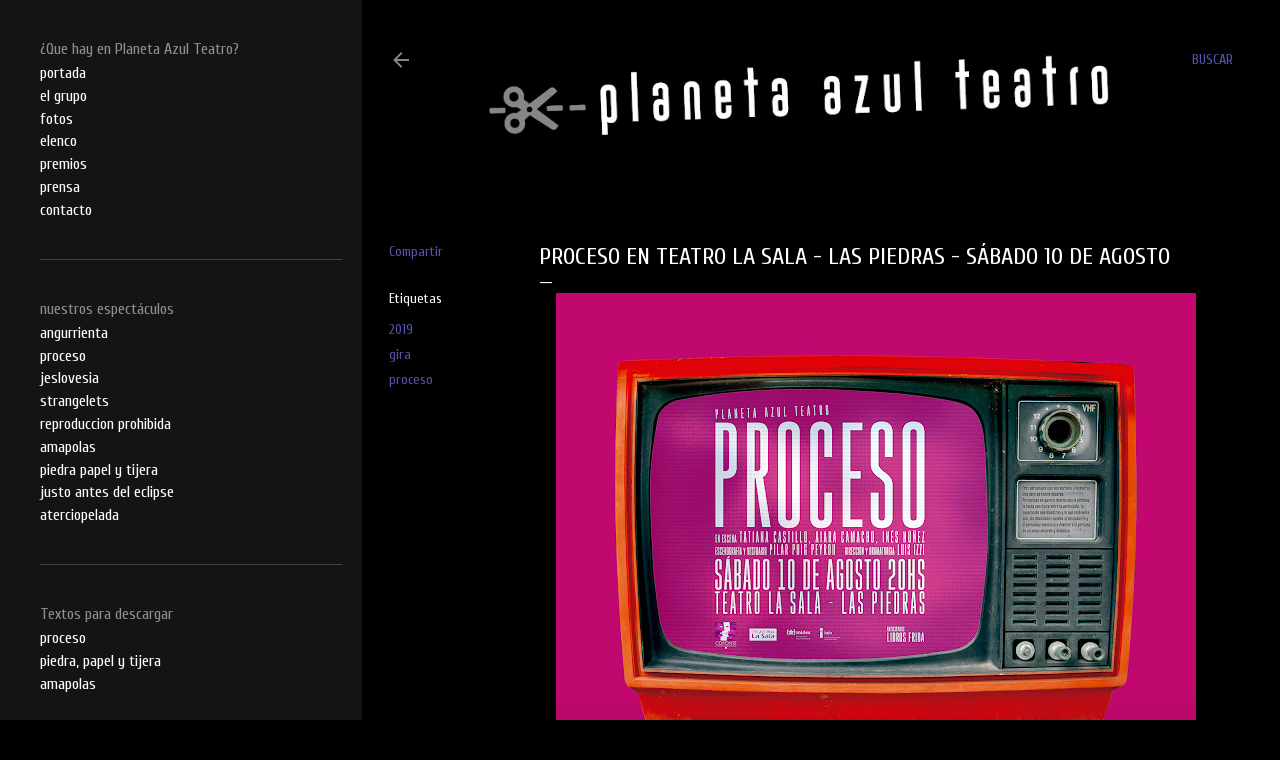

--- FILE ---
content_type: text/html; charset=UTF-8
request_url: http://www.planetaazulteatro.com/2019/08/proceso-en-teatro-la-sala-las-piedras.html
body_size: 24017
content:
<!DOCTYPE html>
<html dir='ltr' lang='es-419'>
<head>
<meta content='width=device-width, initial-scale=1' name='viewport'/>
<title>Proceso en Teatro La Sala - Las Piedras - Sábado 10 de agosto</title>
<meta content='text/html; charset=UTF-8' http-equiv='Content-Type'/>
<!-- Chrome, Firefox OS and Opera -->
<meta content='#000000' name='theme-color'/>
<!-- Windows Phone -->
<meta content='#000000' name='msapplication-navbutton-color'/>
<meta content='blogger' name='generator'/>
<link href='http://www.planetaazulteatro.com/favicon.ico' rel='icon' type='image/x-icon'/>
<link href='http://www.planetaazulteatro.com/2019/08/proceso-en-teatro-la-sala-las-piedras.html' rel='canonical'/>
<link rel="alternate" type="application/atom+xml" title="Planeta Azul Teatro - Atom" href="http://www.planetaazulteatro.com/feeds/posts/default" />
<link rel="alternate" type="application/rss+xml" title="Planeta Azul Teatro - RSS" href="http://www.planetaazulteatro.com/feeds/posts/default?alt=rss" />
<link rel="service.post" type="application/atom+xml" title="Planeta Azul Teatro - Atom" href="https://www.blogger.com/feeds/6944929818515806991/posts/default" />

<link rel="alternate" type="application/atom+xml" title="Planeta Azul Teatro - Atom" href="http://www.planetaazulteatro.com/feeds/2930537620473065285/comments/default" />
<!--Can't find substitution for tag [blog.ieCssRetrofitLinks]-->
<link href='https://blogger.googleusercontent.com/img/b/R29vZ2xl/AVvXsEgN-bBhSnJCChOyPUuzChKE07n6crPkhN76tX9vCQorBfTTMPQG2C7pBccP2A7f7pugvjvh3HF-5CzIWzjV1_xaqlC1H_GLTf2ofduRyCYK8gPy50RqsDbZooxXX5-WI-c0Xl5hUkYSGIg/s640/afiche_las-piedras-color.jpg' rel='image_src'/>
<meta content='http://www.planetaazulteatro.com/2019/08/proceso-en-teatro-la-sala-las-piedras.html' property='og:url'/>
<meta content='Proceso en Teatro La Sala - Las Piedras - Sábado 10 de agosto' property='og:title'/>
<meta content='Grupo de teatro independiente formado por estudiantes de teatro y egresados de diferentes escuelas de Montevideo.' property='og:description'/>
<meta content='https://blogger.googleusercontent.com/img/b/R29vZ2xl/AVvXsEgN-bBhSnJCChOyPUuzChKE07n6crPkhN76tX9vCQorBfTTMPQG2C7pBccP2A7f7pugvjvh3HF-5CzIWzjV1_xaqlC1H_GLTf2ofduRyCYK8gPy50RqsDbZooxXX5-WI-c0Xl5hUkYSGIg/w1200-h630-p-k-no-nu/afiche_las-piedras-color.jpg' property='og:image'/>
<style type='text/css'>@font-face{font-family:'Cuprum';font-style:normal;font-weight:400;font-display:swap;src:url(//fonts.gstatic.com/s/cuprum/v29/dg45_pLmvrkcOkBnKsOzXyGWTBcmg-X6VjbYJxYmknQHEMmm.woff2)format('woff2');unicode-range:U+0460-052F,U+1C80-1C8A,U+20B4,U+2DE0-2DFF,U+A640-A69F,U+FE2E-FE2F;}@font-face{font-family:'Cuprum';font-style:normal;font-weight:400;font-display:swap;src:url(//fonts.gstatic.com/s/cuprum/v29/dg45_pLmvrkcOkBnKsOzXyGWTBcmg-X6Vj_YJxYmknQHEMmm.woff2)format('woff2');unicode-range:U+0301,U+0400-045F,U+0490-0491,U+04B0-04B1,U+2116;}@font-face{font-family:'Cuprum';font-style:normal;font-weight:400;font-display:swap;src:url(//fonts.gstatic.com/s/cuprum/v29/dg45_pLmvrkcOkBnKsOzXyGWTBcmg-X6VjTYJxYmknQHEMmm.woff2)format('woff2');unicode-range:U+0102-0103,U+0110-0111,U+0128-0129,U+0168-0169,U+01A0-01A1,U+01AF-01B0,U+0300-0301,U+0303-0304,U+0308-0309,U+0323,U+0329,U+1EA0-1EF9,U+20AB;}@font-face{font-family:'Cuprum';font-style:normal;font-weight:400;font-display:swap;src:url(//fonts.gstatic.com/s/cuprum/v29/dg45_pLmvrkcOkBnKsOzXyGWTBcmg-X6VjXYJxYmknQHEMmm.woff2)format('woff2');unicode-range:U+0100-02BA,U+02BD-02C5,U+02C7-02CC,U+02CE-02D7,U+02DD-02FF,U+0304,U+0308,U+0329,U+1D00-1DBF,U+1E00-1E9F,U+1EF2-1EFF,U+2020,U+20A0-20AB,U+20AD-20C0,U+2113,U+2C60-2C7F,U+A720-A7FF;}@font-face{font-family:'Cuprum';font-style:normal;font-weight:400;font-display:swap;src:url(//fonts.gstatic.com/s/cuprum/v29/dg45_pLmvrkcOkBnKsOzXyGWTBcmg-X6VjvYJxYmknQHEA.woff2)format('woff2');unicode-range:U+0000-00FF,U+0131,U+0152-0153,U+02BB-02BC,U+02C6,U+02DA,U+02DC,U+0304,U+0308,U+0329,U+2000-206F,U+20AC,U+2122,U+2191,U+2193,U+2212,U+2215,U+FEFF,U+FFFD;}</style>
<style id='page-skin-1' type='text/css'><!--
/*! normalize.css v3.0.1 | MIT License | git.io/normalize */html{font-family:sans-serif;-ms-text-size-adjust:100%;-webkit-text-size-adjust:100%}body{margin:0}article,aside,details,figcaption,figure,footer,header,hgroup,main,nav,section,summary{display:block}audio,canvas,progress,video{display:inline-block;vertical-align:baseline}audio:not([controls]){display:none;height:0}[hidden],template{display:none}a{background:transparent}a:active,a:hover{outline:0}abbr[title]{border-bottom:1px dotted}b,strong{font-weight:bold}dfn{font-style:italic}h1{font-size:2em;margin:.67em 0}mark{background:#ff0;color:#000}small{font-size:80%}sub,sup{font-size:75%;line-height:0;position:relative;vertical-align:baseline}sup{top:-0.5em}sub{bottom:-0.25em}img{border:0}svg:not(:root){overflow:hidden}figure{margin:1em 40px}hr{-moz-box-sizing:content-box;box-sizing:content-box;height:0}pre{overflow:auto}code,kbd,pre,samp{font-family:monospace,monospace;font-size:1em}button,input,optgroup,select,textarea{color:inherit;font:inherit;margin:0}button{overflow:visible}button,select{text-transform:none}button,html input[type="button"],input[type="reset"],input[type="submit"]{-webkit-appearance:button;cursor:pointer}button[disabled],html input[disabled]{cursor:default}button::-moz-focus-inner,input::-moz-focus-inner{border:0;padding:0}input{line-height:normal}input[type="checkbox"],input[type="radio"]{box-sizing:border-box;padding:0}input[type="number"]::-webkit-inner-spin-button,input[type="number"]::-webkit-outer-spin-button{height:auto}input[type="search"]{-webkit-appearance:textfield;-moz-box-sizing:content-box;-webkit-box-sizing:content-box;box-sizing:content-box}input[type="search"]::-webkit-search-cancel-button,input[type="search"]::-webkit-search-decoration{-webkit-appearance:none}fieldset{border:1px solid #c0c0c0;margin:0 2px;padding:.35em .625em .75em}legend{border:0;padding:0}textarea{overflow:auto}optgroup{font-weight:bold}table{border-collapse:collapse;border-spacing:0}td,th{padding:0}
/*!************************************************
* Blogger Template Style
* Name: Soho
**************************************************/
body{
overflow-wrap:break-word;
word-break:break-word;
word-wrap:break-word
}
.hidden{
display:none
}
.invisible{
visibility:hidden
}
.container::after,.float-container::after{
clear:both;
content:"";
display:table
}
.clearboth{
clear:both
}
#comments .comment .comment-actions,.subscribe-popup .FollowByEmail .follow-by-email-submit{
background:0 0;
border:0;
box-shadow:none;
color:#5656af;
cursor:pointer;
font-size:14px;
font-weight:700;
outline:0;
text-decoration:none;
text-transform:uppercase;
width:auto
}
.dim-overlay{
background-color:rgba(0,0,0,.54);
height:100vh;
left:0;
position:fixed;
top:0;
width:100%
}
#sharing-dim-overlay{
background-color:transparent
}
input::-ms-clear{
display:none
}
.blogger-logo,.svg-icon-24.blogger-logo{
fill:#ff9800;
opacity:1
}
.loading-spinner-large{
-webkit-animation:mspin-rotate 1.568s infinite linear;
animation:mspin-rotate 1.568s infinite linear;
height:48px;
overflow:hidden;
position:absolute;
width:48px;
z-index:200
}
.loading-spinner-large>div{
-webkit-animation:mspin-revrot 5332ms infinite steps(4);
animation:mspin-revrot 5332ms infinite steps(4)
}
.loading-spinner-large>div>div{
-webkit-animation:mspin-singlecolor-large-film 1333ms infinite steps(81);
animation:mspin-singlecolor-large-film 1333ms infinite steps(81);
background-size:100%;
height:48px;
width:3888px
}
.mspin-black-large>div>div,.mspin-grey_54-large>div>div{
background-image:url(https://www.blogblog.com/indie/mspin_black_large.svg)
}
.mspin-white-large>div>div{
background-image:url(https://www.blogblog.com/indie/mspin_white_large.svg)
}
.mspin-grey_54-large{
opacity:.54
}
@-webkit-keyframes mspin-singlecolor-large-film{
from{
-webkit-transform:translateX(0);
transform:translateX(0)
}
to{
-webkit-transform:translateX(-3888px);
transform:translateX(-3888px)
}
}
@keyframes mspin-singlecolor-large-film{
from{
-webkit-transform:translateX(0);
transform:translateX(0)
}
to{
-webkit-transform:translateX(-3888px);
transform:translateX(-3888px)
}
}
@-webkit-keyframes mspin-rotate{
from{
-webkit-transform:rotate(0);
transform:rotate(0)
}
to{
-webkit-transform:rotate(360deg);
transform:rotate(360deg)
}
}
@keyframes mspin-rotate{
from{
-webkit-transform:rotate(0);
transform:rotate(0)
}
to{
-webkit-transform:rotate(360deg);
transform:rotate(360deg)
}
}
@-webkit-keyframes mspin-revrot{
from{
-webkit-transform:rotate(0);
transform:rotate(0)
}
to{
-webkit-transform:rotate(-360deg);
transform:rotate(-360deg)
}
}
@keyframes mspin-revrot{
from{
-webkit-transform:rotate(0);
transform:rotate(0)
}
to{
-webkit-transform:rotate(-360deg);
transform:rotate(-360deg)
}
}
.skip-navigation{
background-color:#fff;
box-sizing:border-box;
color:#000;
display:block;
height:0;
left:0;
line-height:50px;
overflow:hidden;
padding-top:0;
position:fixed;
text-align:center;
top:0;
-webkit-transition:box-shadow .3s,height .3s,padding-top .3s;
transition:box-shadow .3s,height .3s,padding-top .3s;
width:100%;
z-index:900
}
.skip-navigation:focus{
box-shadow:0 4px 5px 0 rgba(0,0,0,.14),0 1px 10px 0 rgba(0,0,0,.12),0 2px 4px -1px rgba(0,0,0,.2);
height:50px
}
#main{
outline:0
}
.main-heading{
position:absolute;
clip:rect(1px,1px,1px,1px);
padding:0;
border:0;
height:1px;
width:1px;
overflow:hidden
}
.Attribution{
margin-top:1em;
text-align:center
}
.Attribution .blogger img,.Attribution .blogger svg{
vertical-align:bottom
}
.Attribution .blogger img{
margin-right:.5em
}
.Attribution div{
line-height:24px;
margin-top:.5em
}
.Attribution .copyright,.Attribution .image-attribution{
font-size:.7em;
margin-top:1.5em
}
.BLOG_mobile_video_class{
display:none
}
.bg-photo{
background-attachment:scroll!important
}
body .CSS_LIGHTBOX{
z-index:900
}
.extendable .show-less,.extendable .show-more{
border-color:#5656af;
color:#5656af;
margin-top:8px
}
.extendable .show-less.hidden,.extendable .show-more.hidden{
display:none
}
.inline-ad{
display:none;
max-width:100%;
overflow:hidden
}
.adsbygoogle{
display:block
}
#cookieChoiceInfo{
bottom:0;
top:auto
}
iframe.b-hbp-video{
border:0
}
.post-body img{
max-width:100%
}
.post-body iframe{
max-width:100%
}
.post-body a[imageanchor="1"]{
display:inline-block
}
.byline{
margin-right:1em
}
.byline:last-child{
margin-right:0
}
.link-copied-dialog{
max-width:520px;
outline:0
}
.link-copied-dialog .modal-dialog-buttons{
margin-top:8px
}
.link-copied-dialog .goog-buttonset-default{
background:0 0;
border:0
}
.link-copied-dialog .goog-buttonset-default:focus{
outline:0
}
.paging-control-container{
margin-bottom:16px
}
.paging-control-container .paging-control{
display:inline-block
}
.paging-control-container .comment-range-text::after,.paging-control-container .paging-control{
color:#5656af
}
.paging-control-container .comment-range-text,.paging-control-container .paging-control{
margin-right:8px
}
.paging-control-container .comment-range-text::after,.paging-control-container .paging-control::after{
content:"\b7";
cursor:default;
padding-left:8px;
pointer-events:none
}
.paging-control-container .comment-range-text:last-child::after,.paging-control-container .paging-control:last-child::after{
content:none
}
.byline.reactions iframe{
height:20px
}
.b-notification{
color:#000;
background-color:#fff;
border-bottom:solid 1px #000;
box-sizing:border-box;
padding:16px 32px;
text-align:center
}
.b-notification.visible{
-webkit-transition:margin-top .3s cubic-bezier(.4,0,.2,1);
transition:margin-top .3s cubic-bezier(.4,0,.2,1)
}
.b-notification.invisible{
position:absolute
}
.b-notification-close{
position:absolute;
right:8px;
top:8px
}
.no-posts-message{
line-height:40px;
text-align:center
}
@media screen and (max-width:900px){
body.item-view .post-body a[imageanchor="1"][style*="float: left;"],body.item-view .post-body a[imageanchor="1"][style*="float: right;"]{
float:none!important;
clear:none!important
}
body.item-view .post-body a[imageanchor="1"] img{
display:block;
height:auto;
margin:0 auto
}
body.item-view .post-body>.separator:first-child>a[imageanchor="1"]:first-child{
margin-top:20px
}
.post-body a[imageanchor]{
display:block
}
body.item-view .post-body a[imageanchor="1"]{
margin-left:0!important;
margin-right:0!important
}
body.item-view .post-body a[imageanchor="1"]+a[imageanchor="1"]{
margin-top:16px
}
}
.item-control{
display:none
}
#comments{
border-top:1px dashed rgba(0,0,0,.54);
margin-top:20px;
padding:20px
}
#comments .comment-thread ol{
margin:0;
padding-left:0;
padding-left:0
}
#comments .comment .comment-replybox-single,#comments .comment-thread .comment-replies{
margin-left:60px
}
#comments .comment-thread .thread-count{
display:none
}
#comments .comment{
list-style-type:none;
padding:0 0 30px;
position:relative
}
#comments .comment .comment{
padding-bottom:8px
}
.comment .avatar-image-container{
position:absolute
}
.comment .avatar-image-container img{
border-radius:50%
}
.avatar-image-container svg,.comment .avatar-image-container .avatar-icon{
border-radius:50%;
border:solid 1px #ffffff;
box-sizing:border-box;
fill:#ffffff;
height:35px;
margin:0;
padding:7px;
width:35px
}
.comment .comment-block{
margin-top:10px;
margin-left:60px;
padding-bottom:0
}
#comments .comment-author-header-wrapper{
margin-left:40px
}
#comments .comment .thread-expanded .comment-block{
padding-bottom:20px
}
#comments .comment .comment-header .user,#comments .comment .comment-header .user a{
color:#ffffff;
font-style:normal;
font-weight:700
}
#comments .comment .comment-actions{
bottom:0;
margin-bottom:15px;
position:absolute
}
#comments .comment .comment-actions>*{
margin-right:8px
}
#comments .comment .comment-header .datetime{
bottom:0;
color:rgba(248, 248, 248, 0.54);
display:inline-block;
font-size:13px;
font-style:italic;
margin-left:8px
}
#comments .comment .comment-footer .comment-timestamp a,#comments .comment .comment-header .datetime a{
color:rgba(248, 248, 248, 0.54)
}
#comments .comment .comment-content,.comment .comment-body{
margin-top:12px;
word-break:break-word
}
.comment-body{
margin-bottom:12px
}
#comments.embed[data-num-comments="0"]{
border:0;
margin-top:0;
padding-top:0
}
#comments.embed[data-num-comments="0"] #comment-post-message,#comments.embed[data-num-comments="0"] div.comment-form>p,#comments.embed[data-num-comments="0"] p.comment-footer{
display:none
}
#comment-editor-src{
display:none
}
.comments .comments-content .loadmore.loaded{
max-height:0;
opacity:0;
overflow:hidden
}
.extendable .remaining-items{
height:0;
overflow:hidden;
-webkit-transition:height .3s cubic-bezier(.4,0,.2,1);
transition:height .3s cubic-bezier(.4,0,.2,1)
}
.extendable .remaining-items.expanded{
height:auto
}
.svg-icon-24,.svg-icon-24-button{
cursor:pointer;
height:24px;
width:24px;
min-width:24px
}
.touch-icon{
margin:-12px;
padding:12px
}
.touch-icon:active,.touch-icon:focus{
background-color:rgba(153,153,153,.4);
border-radius:50%
}
svg:not(:root).touch-icon{
overflow:visible
}
html[dir=rtl] .rtl-reversible-icon{
-webkit-transform:scaleX(-1);
-ms-transform:scaleX(-1);
transform:scaleX(-1)
}
.svg-icon-24-button,.touch-icon-button{
background:0 0;
border:0;
margin:0;
outline:0;
padding:0
}
.touch-icon-button .touch-icon:active,.touch-icon-button .touch-icon:focus{
background-color:transparent
}
.touch-icon-button:active .touch-icon,.touch-icon-button:focus .touch-icon{
background-color:rgba(153,153,153,.4);
border-radius:50%
}
.Profile .default-avatar-wrapper .avatar-icon{
border-radius:50%;
border:solid 1px #ffffff;
box-sizing:border-box;
fill:#ffffff;
margin:0
}
.Profile .individual .default-avatar-wrapper .avatar-icon{
padding:25px
}
.Profile .individual .avatar-icon,.Profile .individual .profile-img{
height:120px;
width:120px
}
.Profile .team .default-avatar-wrapper .avatar-icon{
padding:8px
}
.Profile .team .avatar-icon,.Profile .team .default-avatar-wrapper,.Profile .team .profile-img{
height:40px;
width:40px
}
.snippet-container{
margin:0;
position:relative;
overflow:hidden
}
.snippet-fade{
bottom:0;
box-sizing:border-box;
position:absolute;
width:96px
}
.snippet-fade{
right:0
}
.snippet-fade:after{
content:"\2026"
}
.snippet-fade:after{
float:right
}
.centered-top-container.sticky{
left:0;
position:fixed;
right:0;
top:0;
width:auto;
z-index:50;
-webkit-transition-property:opacity,-webkit-transform;
transition-property:opacity,-webkit-transform;
transition-property:transform,opacity;
transition-property:transform,opacity,-webkit-transform;
-webkit-transition-duration:.2s;
transition-duration:.2s;
-webkit-transition-timing-function:cubic-bezier(.4,0,.2,1);
transition-timing-function:cubic-bezier(.4,0,.2,1)
}
.centered-top-placeholder{
display:none
}
.collapsed-header .centered-top-placeholder{
display:block
}
.centered-top-container .Header .replaced h1,.centered-top-placeholder .Header .replaced h1{
display:none
}
.centered-top-container.sticky .Header .replaced h1{
display:block
}
.centered-top-container.sticky .Header .header-widget{
background:0 0
}
.centered-top-container.sticky .Header .header-image-wrapper{
display:none
}
.centered-top-container img,.centered-top-placeholder img{
max-width:100%
}
.collapsible{
-webkit-transition:height .3s cubic-bezier(.4,0,.2,1);
transition:height .3s cubic-bezier(.4,0,.2,1)
}
.collapsible,.collapsible>summary{
display:block;
overflow:hidden
}
.collapsible>:not(summary){
display:none
}
.collapsible[open]>:not(summary){
display:block
}
.collapsible:focus,.collapsible>summary:focus{
outline:0
}
.collapsible>summary{
cursor:pointer;
display:block;
padding:0
}
.collapsible:focus>summary,.collapsible>summary:focus{
background-color:transparent
}
.collapsible>summary::-webkit-details-marker{
display:none
}
.collapsible-title{
-webkit-box-align:center;
-webkit-align-items:center;
-ms-flex-align:center;
align-items:center;
display:-webkit-box;
display:-webkit-flex;
display:-ms-flexbox;
display:flex
}
.collapsible-title .title{
-webkit-box-flex:1;
-webkit-flex:1 1 auto;
-ms-flex:1 1 auto;
flex:1 1 auto;
-webkit-box-ordinal-group:1;
-webkit-order:0;
-ms-flex-order:0;
order:0;
overflow:hidden;
text-overflow:ellipsis;
white-space:nowrap
}
.collapsible-title .chevron-down,.collapsible[open] .collapsible-title .chevron-up{
display:block
}
.collapsible-title .chevron-up,.collapsible[open] .collapsible-title .chevron-down{
display:none
}
.flat-button{
cursor:pointer;
display:inline-block;
font-weight:700;
text-transform:uppercase;
border-radius:2px;
padding:8px;
margin:-8px
}
.flat-icon-button{
background:0 0;
border:0;
margin:0;
outline:0;
padding:0;
margin:-12px;
padding:12px;
cursor:pointer;
box-sizing:content-box;
display:inline-block;
line-height:0
}
.flat-icon-button,.flat-icon-button .splash-wrapper{
border-radius:50%
}
.flat-icon-button .splash.animate{
-webkit-animation-duration:.3s;
animation-duration:.3s
}
.overflowable-container{
max-height:28px;
overflow:hidden;
position:relative
}
.overflow-button{
cursor:pointer
}
#overflowable-dim-overlay{
background:0 0
}
.overflow-popup{
box-shadow:0 2px 2px 0 rgba(0,0,0,.14),0 3px 1px -2px rgba(0,0,0,.2),0 1px 5px 0 rgba(0,0,0,.12);
background-color:#000000;
left:0;
max-width:calc(100% - 32px);
position:absolute;
top:0;
visibility:hidden;
z-index:101
}
.overflow-popup ul{
list-style:none
}
.overflow-popup .tabs li,.overflow-popup li{
display:block;
height:auto
}
.overflow-popup .tabs li{
padding-left:0;
padding-right:0
}
.overflow-button.hidden,.overflow-popup .tabs li.hidden,.overflow-popup li.hidden{
display:none
}
.search{
display:-webkit-box;
display:-webkit-flex;
display:-ms-flexbox;
display:flex;
line-height:24px;
width:24px
}
.search.focused{
width:100%
}
.search.focused .section{
width:100%
}
.search form{
z-index:101
}
.search h3{
display:none
}
.search form{
display:-webkit-box;
display:-webkit-flex;
display:-ms-flexbox;
display:flex;
-webkit-box-flex:1;
-webkit-flex:1 0 0;
-ms-flex:1 0 0px;
flex:1 0 0;
border-bottom:solid 1px transparent;
padding-bottom:8px
}
.search form>*{
display:none
}
.search.focused form>*{
display:block
}
.search .search-input label{
display:none
}
.centered-top-placeholder.cloned .search form{
z-index:30
}
.search.focused form{
border-color:rgba(248, 248, 248, 0.54);
position:relative;
width:auto
}
.collapsed-header .centered-top-container .search.focused form{
border-bottom-color:transparent
}
.search-expand{
-webkit-box-flex:0;
-webkit-flex:0 0 auto;
-ms-flex:0 0 auto;
flex:0 0 auto
}
.search-expand-text{
display:none
}
.search-close{
display:inline;
vertical-align:middle
}
.search-input{
-webkit-box-flex:1;
-webkit-flex:1 0 1px;
-ms-flex:1 0 1px;
flex:1 0 1px
}
.search-input input{
background:0 0;
border:0;
box-sizing:border-box;
color:rgba(248, 248, 248, 0.54);
display:inline-block;
outline:0;
width:calc(100% - 48px)
}
.search-input input.no-cursor{
color:transparent;
text-shadow:0 0 0 rgba(248, 248, 248, 0.54)
}
.collapsed-header .centered-top-container .search-action,.collapsed-header .centered-top-container .search-input input{
color:rgba(248, 248, 248, 0.54)
}
.collapsed-header .centered-top-container .search-input input.no-cursor{
color:transparent;
text-shadow:0 0 0 rgba(248, 248, 248, 0.54)
}
.collapsed-header .centered-top-container .search-input input.no-cursor:focus,.search-input input.no-cursor:focus{
outline:0
}
.search-focused>*{
visibility:hidden
}
.search-focused .search,.search-focused .search-icon{
visibility:visible
}
.search.focused .search-action{
display:block
}
.search.focused .search-action:disabled{
opacity:.3
}
.widget.Sharing .sharing-button{
display:none
}
.widget.Sharing .sharing-buttons li{
padding:0
}
.widget.Sharing .sharing-buttons li span{
display:none
}
.post-share-buttons{
position:relative
}
.centered-bottom .share-buttons .svg-icon-24,.share-buttons .svg-icon-24{
fill:#ffffff
}
.sharing-open.touch-icon-button:active .touch-icon,.sharing-open.touch-icon-button:focus .touch-icon{
background-color:transparent
}
.share-buttons{
background-color:#000000;
border-radius:2px;
box-shadow:0 2px 2px 0 rgba(0,0,0,.14),0 3px 1px -2px rgba(0,0,0,.2),0 1px 5px 0 rgba(0,0,0,.12);
color:#ffffff;
list-style:none;
margin:0;
padding:8px 0;
position:absolute;
top:-11px;
min-width:200px;
z-index:101
}
.share-buttons.hidden{
display:none
}
.sharing-button{
background:0 0;
border:0;
margin:0;
outline:0;
padding:0;
cursor:pointer
}
.share-buttons li{
margin:0;
height:48px
}
.share-buttons li:last-child{
margin-bottom:0
}
.share-buttons li .sharing-platform-button{
box-sizing:border-box;
cursor:pointer;
display:block;
height:100%;
margin-bottom:0;
padding:0 16px;
position:relative;
width:100%
}
.share-buttons li .sharing-platform-button:focus,.share-buttons li .sharing-platform-button:hover{
background-color:rgba(128,128,128,.1);
outline:0
}
.share-buttons li svg[class*=" sharing-"],.share-buttons li svg[class^=sharing-]{
position:absolute;
top:10px
}
.share-buttons li span.sharing-platform-button{
position:relative;
top:0
}
.share-buttons li .platform-sharing-text{
display:block;
font-size:16px;
line-height:48px;
white-space:nowrap
}
.share-buttons li .platform-sharing-text{
margin-left:56px
}
.sidebar-container{
background-color:#f7f7f7;
max-width:342px;
overflow-y:auto;
-webkit-transition-property:-webkit-transform;
transition-property:-webkit-transform;
transition-property:transform;
transition-property:transform,-webkit-transform;
-webkit-transition-duration:.3s;
transition-duration:.3s;
-webkit-transition-timing-function:cubic-bezier(0,0,.2,1);
transition-timing-function:cubic-bezier(0,0,.2,1);
width:342px;
z-index:101;
-webkit-overflow-scrolling:touch
}
.sidebar-container .navigation{
line-height:0;
padding:16px
}
.sidebar-container .sidebar-back{
cursor:pointer
}
.sidebar-container .widget{
background:0 0;
margin:0 16px;
padding:16px 0
}
.sidebar-container .widget .title{
color:rgba(248, 248, 248, 0.54);
margin:0
}
.sidebar-container .widget ul{
list-style:none;
margin:0;
padding:0
}
.sidebar-container .widget ul ul{
margin-left:1em
}
.sidebar-container .widget li{
font-size:16px;
line-height:normal
}
.sidebar-container .widget+.widget{
border-top:1px dashed rgba(248, 248, 248, 0.54)
}
.BlogArchive li{
margin:16px 0
}
.BlogArchive li:last-child{
margin-bottom:0
}
.Label li a{
display:inline-block
}
.BlogArchive .post-count,.Label .label-count{
float:right;
margin-left:.25em
}
.BlogArchive .post-count::before,.Label .label-count::before{
content:"("
}
.BlogArchive .post-count::after,.Label .label-count::after{
content:")"
}
.widget.Translate .skiptranslate>div{
display:block!important
}
.widget.Profile .profile-link{
display:-webkit-box;
display:-webkit-flex;
display:-ms-flexbox;
display:flex
}
.widget.Profile .team-member .default-avatar-wrapper,.widget.Profile .team-member .profile-img{
-webkit-box-flex:0;
-webkit-flex:0 0 auto;
-ms-flex:0 0 auto;
flex:0 0 auto;
margin-right:1em
}
.widget.Profile .individual .profile-link{
-webkit-box-orient:vertical;
-webkit-box-direction:normal;
-webkit-flex-direction:column;
-ms-flex-direction:column;
flex-direction:column
}
.widget.Profile .team .profile-link .profile-name{
-webkit-align-self:center;
-ms-flex-item-align:center;
align-self:center;
display:block;
-webkit-box-flex:1;
-webkit-flex:1 1 auto;
-ms-flex:1 1 auto;
flex:1 1 auto
}
.dim-overlay{
background-color:rgba(0,0,0,.54);
z-index:100
}
body.sidebar-visible{
overflow-y:hidden
}
@media screen and (max-width:1201px){
.sidebar-container{
bottom:0;
position:fixed;
top:0;
left:0;
right:auto
}
.sidebar-container.sidebar-invisible{
-webkit-transition-timing-function:cubic-bezier(.4,0,.6,1);
transition-timing-function:cubic-bezier(.4,0,.6,1)
}
html[dir=ltr] .sidebar-container.sidebar-invisible{
-webkit-transform:translateX(-342px);
-ms-transform:translateX(-342px);
transform:translateX(-342px)
}
html[dir=rtl] .sidebar-container.sidebar-invisible{
-webkit-transform:translateX(342px);
-ms-transform:translateX(342px);
transform:translateX(342px)
}
}
@media screen and (min-width:1202px){
.sidebar-container{
position:absolute;
top:0;
left:0;
right:auto
}
.sidebar-container .navigation{
display:none
}
}
.dialog{
box-shadow:0 2px 2px 0 rgba(0,0,0,.14),0 3px 1px -2px rgba(0,0,0,.2),0 1px 5px 0 rgba(0,0,0,.12);
background:#000000;
box-sizing:border-box;
color:#ffffff;
padding:30px;
position:fixed;
text-align:center;
width:calc(100% - 24px);
z-index:101
}
.dialog input[type=email],.dialog input[type=text]{
background-color:transparent;
border:0;
border-bottom:solid 1px rgba(255,255,255,.12);
color:#ffffff;
display:block;
font-family:Cuprum;
font-size:16px;
line-height:24px;
margin:auto;
padding-bottom:7px;
outline:0;
text-align:center;
width:100%
}
.dialog input[type=email]::-webkit-input-placeholder,.dialog input[type=text]::-webkit-input-placeholder{
color:#ffffff
}
.dialog input[type=email]::-moz-placeholder,.dialog input[type=text]::-moz-placeholder{
color:#ffffff
}
.dialog input[type=email]:-ms-input-placeholder,.dialog input[type=text]:-ms-input-placeholder{
color:#ffffff
}
.dialog input[type=email]::-ms-input-placeholder,.dialog input[type=text]::-ms-input-placeholder{
color:#ffffff
}
.dialog input[type=email]::placeholder,.dialog input[type=text]::placeholder{
color:#ffffff
}
.dialog input[type=email]:focus,.dialog input[type=text]:focus{
border-bottom:solid 2px #5656af;
padding-bottom:6px
}
.dialog input.no-cursor{
color:transparent;
text-shadow:0 0 0 #ffffff
}
.dialog input.no-cursor:focus{
outline:0
}
.dialog input.no-cursor:focus{
outline:0
}
.dialog input[type=submit]{
font-family:Cuprum
}
.dialog .goog-buttonset-default{
color:#5656af
}
.subscribe-popup{
max-width:364px
}
.subscribe-popup h3{
color:#ffffff;
font-size:1.8em;
margin-top:0
}
.subscribe-popup .FollowByEmail h3{
display:none
}
.subscribe-popup .FollowByEmail .follow-by-email-submit{
color:#5656af;
display:inline-block;
margin:0 auto;
margin-top:24px;
width:auto;
white-space:normal
}
.subscribe-popup .FollowByEmail .follow-by-email-submit:disabled{
cursor:default;
opacity:.3
}
@media (max-width:800px){
.blog-name div.widget.Subscribe{
margin-bottom:16px
}
body.item-view .blog-name div.widget.Subscribe{
margin:8px auto 16px auto;
width:100%
}
}
body#layout .bg-photo,body#layout .bg-photo-overlay{
display:none
}
body#layout .page_body{
padding:0;
position:relative;
top:0
}
body#layout .page{
display:inline-block;
left:inherit;
position:relative;
vertical-align:top;
width:540px
}
body#layout .centered{
max-width:954px
}
body#layout .navigation{
display:none
}
body#layout .sidebar-container{
display:inline-block;
width:40%
}
body#layout .hamburger-menu,body#layout .search{
display:none
}
body{
background-color:#000000;
color:#ffffff;
font:normal normal 20px Cuprum;
height:100%;
margin:0;
min-height:100vh
}
h1,h2,h3,h4,h5,h6{
font-weight:400
}
a{
color:#5656af;
text-decoration:none
}
.dim-overlay{
z-index:100
}
body.sidebar-visible .page_body{
overflow-y:scroll
}
.widget .title{
color:rgba(248, 248, 248, 0.54);
font:normal normal 12px Cuprum
}
.extendable .show-less,.extendable .show-more{
color:#5656af;
font:normal normal 12px Cuprum;
margin:12px -8px 0 -8px;
text-transform:uppercase
}
.footer .widget,.main .widget{
margin:50px 0
}
.main .widget .title{
text-transform:uppercase
}
.inline-ad{
display:block;
margin-top:50px
}
.adsbygoogle{
text-align:center
}
.page_body{
display:-webkit-box;
display:-webkit-flex;
display:-ms-flexbox;
display:flex;
-webkit-box-orient:vertical;
-webkit-box-direction:normal;
-webkit-flex-direction:column;
-ms-flex-direction:column;
flex-direction:column;
min-height:100vh;
position:relative;
z-index:20
}
.page_body>*{
-webkit-box-flex:0;
-webkit-flex:0 0 auto;
-ms-flex:0 0 auto;
flex:0 0 auto
}
.page_body>#footer{
margin-top:auto
}
.centered-bottom,.centered-top{
margin:0 32px;
max-width:100%
}
.centered-top{
padding-bottom:12px;
padding-top:12px
}
.sticky .centered-top{
padding-bottom:0;
padding-top:0
}
.centered-top-container,.centered-top-placeholder{
background:#000000
}
.centered-top{
display:-webkit-box;
display:-webkit-flex;
display:-ms-flexbox;
display:flex;
-webkit-flex-wrap:wrap;
-ms-flex-wrap:wrap;
flex-wrap:wrap;
-webkit-box-pack:justify;
-webkit-justify-content:space-between;
-ms-flex-pack:justify;
justify-content:space-between;
position:relative
}
.sticky .centered-top{
-webkit-flex-wrap:nowrap;
-ms-flex-wrap:nowrap;
flex-wrap:nowrap
}
.centered-top-container .svg-icon-24,.centered-top-placeholder .svg-icon-24{
fill:rgba(248, 248, 248, 0.54)
}
.back-button-container,.hamburger-menu-container{
-webkit-box-flex:0;
-webkit-flex:0 0 auto;
-ms-flex:0 0 auto;
flex:0 0 auto;
height:48px;
-webkit-box-ordinal-group:2;
-webkit-order:1;
-ms-flex-order:1;
order:1
}
.sticky .back-button-container,.sticky .hamburger-menu-container{
-webkit-box-ordinal-group:2;
-webkit-order:1;
-ms-flex-order:1;
order:1
}
.back-button,.hamburger-menu,.search-expand-icon{
cursor:pointer;
margin-top:0
}
.search{
-webkit-box-align:start;
-webkit-align-items:flex-start;
-ms-flex-align:start;
align-items:flex-start;
-webkit-box-flex:0;
-webkit-flex:0 0 auto;
-ms-flex:0 0 auto;
flex:0 0 auto;
height:48px;
margin-left:24px;
-webkit-box-ordinal-group:4;
-webkit-order:3;
-ms-flex-order:3;
order:3
}
.search,.search.focused{
width:auto
}
.search.focused{
position:static
}
.sticky .search{
display:none;
-webkit-box-ordinal-group:5;
-webkit-order:4;
-ms-flex-order:4;
order:4
}
.search .section{
right:0;
margin-top:12px;
position:absolute;
top:12px;
width:0
}
.sticky .search .section{
top:0
}
.search-expand{
background:0 0;
border:0;
margin:0;
outline:0;
padding:0;
color:#5656af;
cursor:pointer;
-webkit-box-flex:0;
-webkit-flex:0 0 auto;
-ms-flex:0 0 auto;
flex:0 0 auto;
font:normal normal 12px Cuprum;
text-transform:uppercase;
word-break:normal
}
.search.focused .search-expand{
visibility:hidden
}
.search .dim-overlay{
background:0 0
}
.search.focused .section{
max-width:400px
}
.search.focused form{
border-color:rgba(248, 248, 248, 0.54);
height:24px
}
.search.focused .search-input{
display:-webkit-box;
display:-webkit-flex;
display:-ms-flexbox;
display:flex;
-webkit-box-flex:1;
-webkit-flex:1 1 auto;
-ms-flex:1 1 auto;
flex:1 1 auto
}
.search-input input{
-webkit-box-flex:1;
-webkit-flex:1 1 auto;
-ms-flex:1 1 auto;
flex:1 1 auto;
font:normal normal 16px Cuprum
}
.search input[type=submit]{
display:none
}
.subscribe-section-container{
-webkit-box-flex:1;
-webkit-flex:1 0 auto;
-ms-flex:1 0 auto;
flex:1 0 auto;
margin-left:24px;
-webkit-box-ordinal-group:3;
-webkit-order:2;
-ms-flex-order:2;
order:2;
text-align:right
}
.sticky .subscribe-section-container{
-webkit-box-flex:0;
-webkit-flex:0 0 auto;
-ms-flex:0 0 auto;
flex:0 0 auto;
-webkit-box-ordinal-group:4;
-webkit-order:3;
-ms-flex-order:3;
order:3
}
.subscribe-button{
background:0 0;
border:0;
margin:0;
outline:0;
padding:0;
color:#5656af;
cursor:pointer;
display:inline-block;
font:normal normal 12px Cuprum;
line-height:48px;
margin:0;
text-transform:uppercase;
word-break:normal
}
.subscribe-popup h3{
color:rgba(248, 248, 248, 0.54);
font:normal normal 12px Cuprum;
margin-bottom:24px;
text-transform:uppercase
}
.subscribe-popup div.widget.FollowByEmail .follow-by-email-address{
color:#ffffff;
font:normal normal 12px Cuprum
}
.subscribe-popup div.widget.FollowByEmail .follow-by-email-submit{
color:#5656af;
font:normal normal 12px Cuprum;
margin-top:24px;
text-transform:uppercase
}
.blog-name{
-webkit-box-flex:1;
-webkit-flex:1 1 100%;
-ms-flex:1 1 100%;
flex:1 1 100%;
-webkit-box-ordinal-group:5;
-webkit-order:4;
-ms-flex-order:4;
order:4;
overflow:hidden
}
.sticky .blog-name{
-webkit-box-flex:1;
-webkit-flex:1 1 auto;
-ms-flex:1 1 auto;
flex:1 1 auto;
margin:0 12px;
-webkit-box-ordinal-group:3;
-webkit-order:2;
-ms-flex-order:2;
order:2
}
body.search-view .centered-top.search-focused .blog-name{
display:none
}
.widget.Header h1{
font:normal normal 18px Verdana, Geneva, sans-serif;
margin:0;
text-transform:uppercase
}
.widget.Header h1,.widget.Header h1 a{
color:#ffffff
}
.widget.Header p{
color:rgba(248, 248, 248, 0.54);
font:normal normal 12px Verdana, Geneva, sans-serif;
line-height:1.7
}
.sticky .widget.Header h1{
font-size:16px;
line-height:48px;
overflow:hidden;
overflow-wrap:normal;
text-overflow:ellipsis;
white-space:nowrap;
word-wrap:normal
}
.sticky .widget.Header p{
display:none
}
.sticky{
box-shadow:0 1px 3px rgba(0, 0, 0, 0.10)
}
#page_list_top .widget.PageList{
font:normal normal 14px Verdana, Geneva, sans-serif;
line-height:28px
}
#page_list_top .widget.PageList .title{
display:none
}
#page_list_top .widget.PageList .overflowable-contents{
overflow:hidden
}
#page_list_top .widget.PageList .overflowable-contents ul{
list-style:none;
margin:0;
padding:0
}
#page_list_top .widget.PageList .overflow-popup ul{
list-style:none;
margin:0;
padding:0 20px
}
#page_list_top .widget.PageList .overflowable-contents li{
display:inline-block
}
#page_list_top .widget.PageList .overflowable-contents li.hidden{
display:none
}
#page_list_top .widget.PageList .overflowable-contents li:not(:first-child):before{
color:rgba(248, 248, 248, 0.54);
content:"\b7"
}
#page_list_top .widget.PageList .overflow-button a,#page_list_top .widget.PageList .overflow-popup li a,#page_list_top .widget.PageList .overflowable-contents li a{
color:rgba(248, 248, 248, 0.54);
font:normal normal 14px Verdana, Geneva, sans-serif;
line-height:28px;
text-transform:uppercase
}
#page_list_top .widget.PageList .overflow-popup li.selected a,#page_list_top .widget.PageList .overflowable-contents li.selected a{
color:rgba(248, 248, 248, 0.54);
font:normal normal 14px Verdana, Geneva, sans-serif;
line-height:28px
}
#page_list_top .widget.PageList .overflow-button{
display:inline
}
.sticky #page_list_top{
display:none
}
body.homepage-view .hero-image.has-image{
background:#000000 none no-repeat scroll center center;
background-attachment:scroll;
background-color:#000000;
background-size:cover;
height:62.5vw;
max-height:75vh;
min-height:200px;
width:100%
}
.post-filter-message{
background-color:#000000;
color:rgba(248, 248, 248, 0.54);
display:-webkit-box;
display:-webkit-flex;
display:-ms-flexbox;
display:flex;
-webkit-flex-wrap:wrap;
-ms-flex-wrap:wrap;
flex-wrap:wrap;
font:normal normal 12px Cuprum;
-webkit-box-pack:justify;
-webkit-justify-content:space-between;
-ms-flex-pack:justify;
justify-content:space-between;
margin-top:50px;
padding:18px
}
.post-filter-message .message-container{
-webkit-box-flex:1;
-webkit-flex:1 1 auto;
-ms-flex:1 1 auto;
flex:1 1 auto;
min-width:0
}
.post-filter-message .home-link-container{
-webkit-box-flex:0;
-webkit-flex:0 0 auto;
-ms-flex:0 0 auto;
flex:0 0 auto
}
.post-filter-message .search-label,.post-filter-message .search-query{
color:rgba(248, 248, 248, 0.87);
font:normal normal 12px Cuprum;
text-transform:uppercase
}
.post-filter-message .home-link,.post-filter-message .home-link a{
color:#5656af;
font:normal normal 12px Cuprum;
text-transform:uppercase
}
.widget.FeaturedPost .thumb.hero-thumb{
background-position:center;
background-size:cover;
height:360px
}
.widget.FeaturedPost .featured-post-snippet:before{
content:"\2014"
}
.snippet-container,.snippet-fade{
font:normal normal 14px Cuprum;
line-height:23.8px
}
.snippet-container{
max-height:166.6px;
overflow:hidden
}
.snippet-fade{
background:-webkit-linear-gradient(left,#000000 0,#000000 20%,rgba(0, 0, 0, 0) 100%);
background:linear-gradient(to left,#000000 0,#000000 20%,rgba(0, 0, 0, 0) 100%);
color:#ffffff
}
.post-sidebar{
display:none
}
.widget.Blog .blog-posts .post-outer-container{
width:100%
}
.no-posts{
text-align:center
}
body.feed-view .widget.Blog .blog-posts .post-outer-container,body.item-view .widget.Blog .blog-posts .post-outer{
margin-bottom:50px
}
.widget.Blog .post.no-featured-image,.widget.PopularPosts .post.no-featured-image{
background-color:#000000;
padding:30px
}
.widget.Blog .post>.post-share-buttons-top{
right:0;
position:absolute;
top:0
}
.widget.Blog .post>.post-share-buttons-bottom{
bottom:0;
right:0;
position:absolute
}
.blog-pager{
text-align:right
}
.blog-pager a{
color:#5656af;
font:normal normal 12px Cuprum;
text-transform:uppercase
}
.blog-pager .blog-pager-newer-link,.blog-pager .home-link{
display:none
}
.post-title{
font:normal normal 20px Cuprum;
margin:0;
text-transform:uppercase
}
.post-title,.post-title a{
color:#ffffff
}
.post.no-featured-image .post-title,.post.no-featured-image .post-title a{
color:#ffffff
}
body.item-view .post-body-container:before{
content:"\2014"
}
.post-body{
color:#ffffff;
font:normal normal 14px Cuprum;
line-height:1.7
}
.post-body blockquote{
color:#ffffff;
font:normal normal 16px Cuprum;
line-height:1.7;
margin-left:0;
margin-right:0
}
.post-body img{
height:auto;
max-width:100%
}
.post-body .tr-caption{
color:#ffffff;
font:normal normal 12px Cuprum;
line-height:1.7
}
.snippet-thumbnail{
position:relative
}
.snippet-thumbnail .post-header{
background:#000000;
bottom:0;
margin-bottom:0;
padding-right:15px;
padding-bottom:5px;
padding-top:5px;
position:absolute
}
.snippet-thumbnail img{
width:100%
}
.post-footer,.post-header{
margin:8px 0
}
body.item-view .widget.Blog .post-header{
margin:0 0 16px 0
}
body.item-view .widget.Blog .post-footer{
margin:50px 0 0 0
}
.widget.FeaturedPost .post-footer{
display:-webkit-box;
display:-webkit-flex;
display:-ms-flexbox;
display:flex;
-webkit-flex-wrap:wrap;
-ms-flex-wrap:wrap;
flex-wrap:wrap;
-webkit-box-pack:justify;
-webkit-justify-content:space-between;
-ms-flex-pack:justify;
justify-content:space-between
}
.widget.FeaturedPost .post-footer>*{
-webkit-box-flex:0;
-webkit-flex:0 1 auto;
-ms-flex:0 1 auto;
flex:0 1 auto
}
.widget.FeaturedPost .post-footer,.widget.FeaturedPost .post-footer a,.widget.FeaturedPost .post-footer button{
line-height:1.7
}
.jump-link{
margin:-8px
}
.post-header,.post-header a,.post-header button{
color:rgba(248, 248, 248, 0.54);
font:normal normal 12px Cuprum
}
.post.no-featured-image .post-header,.post.no-featured-image .post-header a,.post.no-featured-image .post-header button{
color:rgba(248, 248, 248, 0.54)
}
.post-footer,.post-footer a,.post-footer button{
color:#5656af;
font:normal normal 12px Cuprum
}
.post.no-featured-image .post-footer,.post.no-featured-image .post-footer a,.post.no-featured-image .post-footer button{
color:#5656af
}
body.item-view .post-footer-line{
line-height:2.3
}
.byline{
display:inline-block
}
.byline .flat-button{
text-transform:none
}
.post-header .byline:not(:last-child):after{
content:"\b7"
}
.post-header .byline:not(:last-child){
margin-right:0
}
.byline.post-labels a{
display:inline-block;
word-break:break-all
}
.byline.post-labels a:not(:last-child):after{
content:","
}
.byline.reactions .reactions-label{
line-height:22px;
vertical-align:top
}
.post-share-buttons{
margin-left:0
}
.share-buttons{
background-color:#000000;
border-radius:0;
box-shadow:0 1px 1px 1px rgba(0, 0, 0, 0.10);
color:rgba(248, 248, 248, 0.87);
font:normal normal 16px Cuprum
}
.share-buttons .svg-icon-24{
fill:#5656af
}
#comment-holder .continue{
display:none
}
#comment-editor{
margin-bottom:20px;
margin-top:20px
}
.widget.Attribution,.widget.Attribution .copyright,.widget.Attribution .copyright a,.widget.Attribution .image-attribution,.widget.Attribution .image-attribution a,.widget.Attribution a{
color:rgba(248, 248, 248, 0.54);
font:normal normal 12px Cuprum
}
.widget.Attribution svg{
fill:rgba(248, 248, 248, 0.54)
}
.widget.Attribution .blogger a{
display:-webkit-box;
display:-webkit-flex;
display:-ms-flexbox;
display:flex;
-webkit-align-content:center;
-ms-flex-line-pack:center;
align-content:center;
-webkit-box-pack:center;
-webkit-justify-content:center;
-ms-flex-pack:center;
justify-content:center;
line-height:24px
}
.widget.Attribution .blogger svg{
margin-right:8px
}
.widget.Profile ul{
list-style:none;
padding:0
}
.widget.Profile .individual .default-avatar-wrapper,.widget.Profile .individual .profile-img{
border-radius:50%;
display:inline-block;
height:120px;
width:120px
}
.widget.Profile .individual .profile-data a,.widget.Profile .team .profile-name{
color:#ffffff;
font:normal normal 20px Cuprum;
text-transform:none
}
.widget.Profile .individual dd{
color:#ffffff;
font:normal normal 20px Cuprum;
margin:0 auto
}
.widget.Profile .individual .profile-link,.widget.Profile .team .visit-profile{
color:#5656af;
font:normal normal 12px Cuprum;
text-transform:uppercase
}
.widget.Profile .team .default-avatar-wrapper,.widget.Profile .team .profile-img{
border-radius:50%;
float:left;
height:40px;
width:40px
}
.widget.Profile .team .profile-link .profile-name-wrapper{
-webkit-box-flex:1;
-webkit-flex:1 1 auto;
-ms-flex:1 1 auto;
flex:1 1 auto
}
.widget.Label li,.widget.Label span.label-size{
color:#5656af;
display:inline-block;
font:normal normal 12px Cuprum;
word-break:break-all
}
.widget.Label li:not(:last-child):after,.widget.Label span.label-size:not(:last-child):after{
content:","
}
.widget.PopularPosts .post{
margin-bottom:50px
}
body.item-view #sidebar .widget.PopularPosts{
margin-left:40px;
width:inherit
}
#comments{
border-top:none;
padding:0
}
#comments .comment .comment-footer,#comments .comment .comment-header,#comments .comment .comment-header .datetime,#comments .comment .comment-header .datetime a{
color:rgba(248, 248, 248, 0.54);
font:normal normal 12px Cuprum
}
#comments .comment .comment-author,#comments .comment .comment-author a,#comments .comment .comment-header .user,#comments .comment .comment-header .user a{
color:#ffffff;
font:normal normal 14px Cuprum
}
#comments .comment .comment-body,#comments .comment .comment-content{
color:#ffffff;
font:normal normal 14px Cuprum
}
#comments .comment .comment-actions,#comments .footer,#comments .footer a,#comments .loadmore,#comments .paging-control{
color:#5656af;
font:normal normal 12px Cuprum;
text-transform:uppercase
}
#commentsHolder{
border-bottom:none;
border-top:none
}
#comments .comment-form h4{
position:absolute;
clip:rect(1px,1px,1px,1px);
padding:0;
border:0;
height:1px;
width:1px;
overflow:hidden
}
.sidebar-container{
background-color:#000000;
color:rgba(248, 248, 248, 0.54);
font:normal normal 16px Cuprum;
min-height:100%
}
html[dir=ltr] .sidebar-container{
box-shadow:1px 0 3px rgba(0, 0, 0, 0.10)
}
html[dir=rtl] .sidebar-container{
box-shadow:-1px 0 3px rgba(0, 0, 0, 0.10)
}
.sidebar-container a{
color:#ffffff
}
.sidebar-container .svg-icon-24{
fill:rgba(248, 248, 248, 0.54)
}
.sidebar-container .widget{
margin:0;
margin-left:40px;
padding:40px;
padding-left:0
}
.sidebar-container .widget+.widget{
border-top:1px solid rgba(248, 248, 248, 0.54)
}
.sidebar-container .widget .title{
color:rgba(248, 248, 248, 0.54);
font:normal normal 16px Cuprum
}
.sidebar-container .widget ul li,.sidebar-container .widget.BlogArchive #ArchiveList li{
font:normal normal 16px Cuprum;
margin:1em 0 0 0
}
.sidebar-container .BlogArchive .post-count,.sidebar-container .Label .label-count{
float:none
}
.sidebar-container .Label li a{
display:inline
}
.sidebar-container .widget.Profile .default-avatar-wrapper .avatar-icon{
border-color:#ffffff;
fill:#ffffff
}
.sidebar-container .widget.Profile .individual{
text-align:center
}
.sidebar-container .widget.Profile .individual dd:before{
content:"\2014";
display:block
}
.sidebar-container .widget.Profile .individual .profile-data a,.sidebar-container .widget.Profile .team .profile-name{
color:#ffffff;
font:normal normal 24px Cuprum
}
.sidebar-container .widget.Profile .individual dd{
color:rgba(248, 248, 248, 0.87);
font:normal normal 12px Cuprum;
margin:0 30px
}
.sidebar-container .widget.Profile .individual .profile-link,.sidebar-container .widget.Profile .team .visit-profile{
color:#ffffff;
font:normal normal 14px Cuprum
}
.sidebar-container .snippet-fade{
background:-webkit-linear-gradient(left,#000000 0,#000000 20%,rgba(0, 0, 0, 0) 100%);
background:linear-gradient(to left,#000000 0,#000000 20%,rgba(0, 0, 0, 0) 100%)
}
@media screen and (min-width:640px){
.centered-bottom,.centered-top{
margin:0 auto;
width:576px
}
.centered-top{
-webkit-flex-wrap:nowrap;
-ms-flex-wrap:nowrap;
flex-wrap:nowrap;
padding-bottom:24px;
padding-top:36px
}
.blog-name{
-webkit-box-flex:1;
-webkit-flex:1 1 auto;
-ms-flex:1 1 auto;
flex:1 1 auto;
min-width:0;
-webkit-box-ordinal-group:3;
-webkit-order:2;
-ms-flex-order:2;
order:2
}
.sticky .blog-name{
margin:0
}
.back-button-container,.hamburger-menu-container{
margin-right:36px;
-webkit-box-ordinal-group:2;
-webkit-order:1;
-ms-flex-order:1;
order:1
}
.search{
margin-left:36px;
-webkit-box-ordinal-group:5;
-webkit-order:4;
-ms-flex-order:4;
order:4
}
.search .section{
top:36px
}
.sticky .search{
display:block
}
.subscribe-section-container{
-webkit-box-flex:0;
-webkit-flex:0 0 auto;
-ms-flex:0 0 auto;
flex:0 0 auto;
margin-left:36px;
-webkit-box-ordinal-group:4;
-webkit-order:3;
-ms-flex-order:3;
order:3
}
.subscribe-button{
font:normal normal 14px Cuprum;
line-height:48px
}
.subscribe-popup h3{
font:normal normal 14px Cuprum
}
.subscribe-popup div.widget.FollowByEmail .follow-by-email-address{
font:normal normal 14px Cuprum
}
.subscribe-popup div.widget.FollowByEmail .follow-by-email-submit{
font:normal normal 14px Cuprum
}
.widget .title{
font:normal normal 14px Cuprum
}
.widget.Blog .post.no-featured-image,.widget.PopularPosts .post.no-featured-image{
padding:65px
}
.post-title{
font:normal normal 24px Cuprum
}
.blog-pager a{
font:normal normal 14px Cuprum
}
.widget.Header h1{
font:normal normal 36px Verdana, Geneva, sans-serif
}
.sticky .widget.Header h1{
font-size:24px
}
}
@media screen and (min-width:900px){
.centered-bottom,.centered-top{
width:660px
}
.back-button-container,.hamburger-menu-container{
margin-right:48px
}
.search{
margin-left:48px
}
.search-expand{
font:normal normal 14px Cuprum;
line-height:48px
}
.search-expand-text{
display:block
}
.search-expand-icon{
display:none
}
.subscribe-section-container{
margin-left:48px
}
.post-filter-message{
font:normal normal 14px Cuprum
}
.post-filter-message .search-label,.post-filter-message .search-query{
font:normal normal 14px Cuprum
}
.post-filter-message .home-link{
font:normal normal 14px Cuprum
}
.widget.Blog .blog-posts .post-outer-container{
width:320px
}
body.error-view .widget.Blog .blog-posts .post-outer-container,body.item-view .widget.Blog .blog-posts .post-outer-container{
width:100%
}
body.item-view .widget.Blog .blog-posts .post-outer{
display:-webkit-box;
display:-webkit-flex;
display:-ms-flexbox;
display:flex
}
#comments,body.item-view .post-outer-container .inline-ad,body.item-view .widget.PopularPosts{
margin-left:220px;
width:420px
}
.post-sidebar{
box-sizing:border-box;
display:block;
font:normal normal 14px Cuprum;
padding-right:20px;
width:220px
}
.post-sidebar-item{
margin-bottom:30px
}
.post-sidebar-item ul{
list-style:none;
padding:0
}
.post-sidebar-item .sharing-button{
color:#5656af;
cursor:pointer;
display:inline-block;
font:normal normal 14px Cuprum;
line-height:normal;
word-break:normal
}
.post-sidebar-labels li{
margin-bottom:8px
}
body.item-view .widget.Blog .post{
width:420px
}
.widget.Blog .post.no-featured-image,.widget.PopularPosts .post.no-featured-image{
padding:100px 65px
}
.page .widget.FeaturedPost .post-content{
display:-webkit-box;
display:-webkit-flex;
display:-ms-flexbox;
display:flex;
-webkit-box-pack:justify;
-webkit-justify-content:space-between;
-ms-flex-pack:justify;
justify-content:space-between
}
.page .widget.FeaturedPost .thumb-link{
display:-webkit-box;
display:-webkit-flex;
display:-ms-flexbox;
display:flex
}
.page .widget.FeaturedPost .thumb.hero-thumb{
height:auto;
min-height:300px;
width:320px
}
.page .widget.FeaturedPost .post-content.has-featured-image .post-text-container{
width:425px
}
.page .widget.FeaturedPost .post-content.no-featured-image .post-text-container{
width:100%
}
.page .widget.FeaturedPost .post-header{
margin:0 0 8px 0
}
.page .widget.FeaturedPost .post-footer{
margin:8px 0 0 0
}
.post-body{
font:normal normal 16px Cuprum;
line-height:1.7
}
.post-body blockquote{
font:normal normal 24px Cuprum;
line-height:1.7
}
.snippet-container,.snippet-fade{
font:normal normal 16px Cuprum;
line-height:27.2px
}
.snippet-container{
max-height:326.4px
}
.widget.Profile .individual .profile-data a,.widget.Profile .team .profile-name{
font:normal normal 24px Cuprum
}
.widget.Profile .individual .profile-link,.widget.Profile .team .visit-profile{
font:normal normal 14px Cuprum
}
}
@media screen and (min-width:1202px){
body{
position:relative
}
.page_body{
margin-left:342px
}
.sticky .centered-top{
padding-left:342px
}
.hamburger-menu-container{
display:none
}
.sidebar-container{
overflow:visible;
z-index:32
}
}
body.homepage-view .hero-image.has-image {
background-size: 100%;
background-repeat: no-repeat;
background-position: top
}
.centered-bottom,
.centered-top {
width: 90%;
}
.post-sidebar {
width: 150px;
}
body.item-view .widget.Blog .post {
min-width: 420px;
width: calc(100% - 170px);
}
.widget-content .blogger {
font-size: 0px !important;
display: none;
}
.sidebar-container .widget ul li,
.sidebar-container .widget.BlogArchive #ArchiveList li {
margin: 0.3em 0 0 0;
}
.sidebar-container .widget .title {
color: rgba(248, 248, 248, 0.54);
font: normal normal 16px Cuprum;
margin-bottom: 6px;
}
.sidebar-container .widget + .widget {
border-top: 1px solid rgba(248, 248, 248, 0.20);
}
.sidebar-container .widget.Image {
margin: 0;
margin-left: 0px;
margin-left: 40px;
padding: 20px;
padding-left: 0;
}
.sidebar-container {
background-color: #141414;
padding-right: 20px;
}
--></style>
<style id='template-skin-1' type='text/css'><!--
body#layout .hidden,
body#layout .invisible {
display: inherit;
}
body#layout .page {
width: 60%;
}
body#layout.ltr .page {
float: right;
}
body#layout.rtl .page {
float: left;
}
body#layout .sidebar-container {
width: 40%;
}
body#layout.ltr .sidebar-container {
float: left;
}
body#layout.rtl .sidebar-container {
float: right;
}
--></style>
<script async='async' src='https://www.gstatic.com/external_hosted/imagesloaded/imagesloaded-3.1.8.min.js'></script>
<script async='async' src='https://www.gstatic.com/external_hosted/vanillamasonry-v3_1_5/masonry.pkgd.min.js'></script>
<script async='async' src='https://www.gstatic.com/external_hosted/clipboardjs/clipboard.min.js'></script>
<script type='text/javascript'>
        (function(i,s,o,g,r,a,m){i['GoogleAnalyticsObject']=r;i[r]=i[r]||function(){
        (i[r].q=i[r].q||[]).push(arguments)},i[r].l=1*new Date();a=s.createElement(o),
        m=s.getElementsByTagName(o)[0];a.async=1;a.src=g;m.parentNode.insertBefore(a,m)
        })(window,document,'script','https://www.google-analytics.com/analytics.js','ga');
        ga('create', 'UA-175580119-1', 'auto', 'blogger');
        ga('blogger.send', 'pageview');
      </script>
<link href='https://www.blogger.com/dyn-css/authorization.css?targetBlogID=6944929818515806991&amp;zx=3bcfc85e-56b2-4300-a023-7aaa041bfba5' media='none' onload='if(media!=&#39;all&#39;)media=&#39;all&#39;' rel='stylesheet'/><noscript><link href='https://www.blogger.com/dyn-css/authorization.css?targetBlogID=6944929818515806991&amp;zx=3bcfc85e-56b2-4300-a023-7aaa041bfba5' rel='stylesheet'/></noscript>
<meta name='google-adsense-platform-account' content='ca-host-pub-1556223355139109'/>
<meta name='google-adsense-platform-domain' content='blogspot.com'/>

</head>
<body class='post-view item-view version-1-3-3 variant-fancy_dark'>
<a class='skip-navigation' href='#main' tabindex='0'>
Ir al contenido principal
</a>
<div class='page'>
<div class='page_body'>
<div class='main-page-body-content'>
<div class='centered-top-placeholder'></div>
<header class='centered-top-container' role='banner'>
<div class='centered-top'>
<div class='back-button-container'>
<a href='http://www.planetaazulteatro.com/'>
<svg class='svg-icon-24 touch-icon back-button rtl-reversible-icon'>
<use xlink:href='/responsive/sprite_v1_6.css.svg#ic_arrow_back_black_24dp' xmlns:xlink='http://www.w3.org/1999/xlink'></use>
</svg>
</a>
</div>
<div class='search'>
<button aria-label='Buscar' class='search-expand touch-icon-button'>
<div class='search-expand-text'>Buscar</div>
<svg class='svg-icon-24 touch-icon search-expand-icon'>
<use xlink:href='/responsive/sprite_v1_6.css.svg#ic_search_black_24dp' xmlns:xlink='http://www.w3.org/1999/xlink'></use>
</svg>
</button>
<div class='section' id='search_top' name='Search (Top)'><div class='widget BlogSearch' data-version='2' id='BlogSearch1'>
<h3 class='title'>
Buscar este blog
</h3>
<div class='widget-content' role='search'>
<form action='http://www.planetaazulteatro.com/search' target='_top'>
<div class='search-input'>
<input aria-label='Buscar este blog' autocomplete='off' name='q' placeholder='Buscar este blog' value=''/>
</div>
<label>
<input type='submit'/>
<svg class='svg-icon-24 touch-icon search-icon'>
<use xlink:href='/responsive/sprite_v1_6.css.svg#ic_search_black_24dp' xmlns:xlink='http://www.w3.org/1999/xlink'></use>
</svg>
</label>
</form>
</div>
</div></div>
</div>
<div class='blog-name'>
<div class='section' id='header' name='Encabezado'><div class='widget Header' data-version='2' id='Header1'>
<div class='header-widget'>
<a class='header-image-wrapper' href='http://www.planetaazulteatro.com/'>
<img alt='Planeta Azul Teatro' data-original-height='248' data-original-width='1322' src='https://blogger.googleusercontent.com/img/a/AVvXsEhVCCJYgvht9tfM9uS6IaKV81yXddGpwlM7lR4BmYeNYy8R4V6UCK7CiI1UFzsWJF5mPEGiAfQLkmkpn5KU-FaBlSXrmaatOAlTmvGNdnuI0p_EdYWx8TiLfcq9KOFZWsYvjfrxb1vjMqHRjQeO0k4X8f55A7gub88NoZWJXbV_UeJ8W7Gi6sZ7LiwOhhs=s1322' srcset='https://blogger.googleusercontent.com/img/a/AVvXsEhVCCJYgvht9tfM9uS6IaKV81yXddGpwlM7lR4BmYeNYy8R4V6UCK7CiI1UFzsWJF5mPEGiAfQLkmkpn5KU-FaBlSXrmaatOAlTmvGNdnuI0p_EdYWx8TiLfcq9KOFZWsYvjfrxb1vjMqHRjQeO0k4X8f55A7gub88NoZWJXbV_UeJ8W7Gi6sZ7LiwOhhs=w120 120w, https://blogger.googleusercontent.com/img/a/AVvXsEhVCCJYgvht9tfM9uS6IaKV81yXddGpwlM7lR4BmYeNYy8R4V6UCK7CiI1UFzsWJF5mPEGiAfQLkmkpn5KU-FaBlSXrmaatOAlTmvGNdnuI0p_EdYWx8TiLfcq9KOFZWsYvjfrxb1vjMqHRjQeO0k4X8f55A7gub88NoZWJXbV_UeJ8W7Gi6sZ7LiwOhhs=w240 240w, https://blogger.googleusercontent.com/img/a/AVvXsEhVCCJYgvht9tfM9uS6IaKV81yXddGpwlM7lR4BmYeNYy8R4V6UCK7CiI1UFzsWJF5mPEGiAfQLkmkpn5KU-FaBlSXrmaatOAlTmvGNdnuI0p_EdYWx8TiLfcq9KOFZWsYvjfrxb1vjMqHRjQeO0k4X8f55A7gub88NoZWJXbV_UeJ8W7Gi6sZ7LiwOhhs=w480 480w, https://blogger.googleusercontent.com/img/a/AVvXsEhVCCJYgvht9tfM9uS6IaKV81yXddGpwlM7lR4BmYeNYy8R4V6UCK7CiI1UFzsWJF5mPEGiAfQLkmkpn5KU-FaBlSXrmaatOAlTmvGNdnuI0p_EdYWx8TiLfcq9KOFZWsYvjfrxb1vjMqHRjQeO0k4X8f55A7gub88NoZWJXbV_UeJ8W7Gi6sZ7LiwOhhs=w640 640w, https://blogger.googleusercontent.com/img/a/AVvXsEhVCCJYgvht9tfM9uS6IaKV81yXddGpwlM7lR4BmYeNYy8R4V6UCK7CiI1UFzsWJF5mPEGiAfQLkmkpn5KU-FaBlSXrmaatOAlTmvGNdnuI0p_EdYWx8TiLfcq9KOFZWsYvjfrxb1vjMqHRjQeO0k4X8f55A7gub88NoZWJXbV_UeJ8W7Gi6sZ7LiwOhhs=w800 800w'/>
</a>
<div class='replaced'>
<h1>
<a href='http://www.planetaazulteatro.com/'>
Planeta Azul Teatro
</a>
</h1>
</div>
</div>
</div></div>
<nav role='navigation'>
<div class='no-items section' id='page_list_top' name='Lista de páginas (arriba)'>
</div>
</nav>
</div>
</div>
</header>
<div class='hero-image'></div>
<main class='centered-bottom' id='main' role='main' tabindex='-1'>
<div class='main section' id='page_body' name='Cuerpo de la página'>
<div class='widget Blog' data-version='2' id='Blog1'>
<div class='blog-posts hfeed container'>
<div class='post-outer-container'>
<div class='post-outer'>
<div class='post-sidebar'>
<div class='post-sidebar-item post-share-buttons'>
<div aria-owns='sharing-popup-Blog1-byline-2930537620473065285' class='sharing' data-title=''>
<button aria-controls='sharing-popup-Blog1-byline-2930537620473065285' aria-label='Compartir' class='sharing-button touch-icon-button' id='sharing-button-Blog1-byline-2930537620473065285' role='button'>
Compartir
</button>
<div class='share-buttons-container'>
<ul aria-hidden='true' aria-label='Compartir' class='share-buttons hidden' id='sharing-popup-Blog1-byline-2930537620473065285' role='menu'>
<li>
<span aria-label='Obtener vínculo' class='sharing-platform-button sharing-element-link' data-href='https://www.blogger.com/share-post.g?blogID=6944929818515806991&postID=2930537620473065285&target=' data-url='http://www.planetaazulteatro.com/2019/08/proceso-en-teatro-la-sala-las-piedras.html' role='menuitem' tabindex='-1' title='Obtener vínculo'>
<svg class='svg-icon-24 touch-icon sharing-link'>
<use xlink:href='/responsive/sprite_v1_6.css.svg#ic_24_link_dark' xmlns:xlink='http://www.w3.org/1999/xlink'></use>
</svg>
<span class='platform-sharing-text'>Obtener vínculo</span>
</span>
</li>
<li>
<span aria-label='Compartir en Facebook' class='sharing-platform-button sharing-element-facebook' data-href='https://www.blogger.com/share-post.g?blogID=6944929818515806991&postID=2930537620473065285&target=facebook' data-url='http://www.planetaazulteatro.com/2019/08/proceso-en-teatro-la-sala-las-piedras.html' role='menuitem' tabindex='-1' title='Compartir en Facebook'>
<svg class='svg-icon-24 touch-icon sharing-facebook'>
<use xlink:href='/responsive/sprite_v1_6.css.svg#ic_24_facebook_dark' xmlns:xlink='http://www.w3.org/1999/xlink'></use>
</svg>
<span class='platform-sharing-text'>Facebook</span>
</span>
</li>
<li>
<span aria-label='Compartir en X' class='sharing-platform-button sharing-element-twitter' data-href='https://www.blogger.com/share-post.g?blogID=6944929818515806991&postID=2930537620473065285&target=twitter' data-url='http://www.planetaazulteatro.com/2019/08/proceso-en-teatro-la-sala-las-piedras.html' role='menuitem' tabindex='-1' title='Compartir en X'>
<svg class='svg-icon-24 touch-icon sharing-twitter'>
<use xlink:href='/responsive/sprite_v1_6.css.svg#ic_24_twitter_dark' xmlns:xlink='http://www.w3.org/1999/xlink'></use>
</svg>
<span class='platform-sharing-text'>X</span>
</span>
</li>
<li>
<span aria-label='Compartir en Pinterest' class='sharing-platform-button sharing-element-pinterest' data-href='https://www.blogger.com/share-post.g?blogID=6944929818515806991&postID=2930537620473065285&target=pinterest' data-url='http://www.planetaazulteatro.com/2019/08/proceso-en-teatro-la-sala-las-piedras.html' role='menuitem' tabindex='-1' title='Compartir en Pinterest'>
<svg class='svg-icon-24 touch-icon sharing-pinterest'>
<use xlink:href='/responsive/sprite_v1_6.css.svg#ic_24_pinterest_dark' xmlns:xlink='http://www.w3.org/1999/xlink'></use>
</svg>
<span class='platform-sharing-text'>Pinterest</span>
</span>
</li>
<li>
<span aria-label='Correo electrónico' class='sharing-platform-button sharing-element-email' data-href='https://www.blogger.com/share-post.g?blogID=6944929818515806991&postID=2930537620473065285&target=email' data-url='http://www.planetaazulteatro.com/2019/08/proceso-en-teatro-la-sala-las-piedras.html' role='menuitem' tabindex='-1' title='Correo electrónico'>
<svg class='svg-icon-24 touch-icon sharing-email'>
<use xlink:href='/responsive/sprite_v1_6.css.svg#ic_24_email_dark' xmlns:xlink='http://www.w3.org/1999/xlink'></use>
</svg>
<span class='platform-sharing-text'>Correo electrónico</span>
</span>
</li>
<li aria-hidden='true' class='hidden'>
<span aria-label='Compartir en otras apps' class='sharing-platform-button sharing-element-other' data-url='http://www.planetaazulteatro.com/2019/08/proceso-en-teatro-la-sala-las-piedras.html' role='menuitem' tabindex='-1' title='Compartir en otras apps'>
<svg class='svg-icon-24 touch-icon sharing-sharingOther'>
<use xlink:href='/responsive/sprite_v1_6.css.svg#ic_more_horiz_black_24dp' xmlns:xlink='http://www.w3.org/1999/xlink'></use>
</svg>
<span class='platform-sharing-text'>Otras apps</span>
</span>
</li>
</ul>
</div>
</div>
</div>
<div class='post-sidebar-item post-sidebar-labels'>
<div>Etiquetas</div>
<ul>
<li><a href='http://www.planetaazulteatro.com/search/label/2019' rel='tag'>2019</a></li>
<li><a href='http://www.planetaazulteatro.com/search/label/gira' rel='tag'>gira</a></li>
<li><a href='http://www.planetaazulteatro.com/search/label/proceso' rel='tag'>proceso</a></li>
</ul>
</div>
</div>
<div class='post'>
<script type='application/ld+json'>{
  "@context": "http://schema.org",
  "@type": "BlogPosting",
  "mainEntityOfPage": {
    "@type": "WebPage",
    "@id": "http://www.planetaazulteatro.com/2019/08/proceso-en-teatro-la-sala-las-piedras.html"
  },
  "headline": "Proceso en Teatro La Sala - Las Piedras - Sábado 10 de agosto","description": "Tres personajes que son persona y viceversa.   Una obra de teatro absurdo.   Personajes en guerra interna con la persona, la lucha consta...","datePublished": "2019-08-01T16:04:00-03:00",
  "dateModified": "2019-08-01T16:04:19-03:00","image": {
    "@type": "ImageObject","url": "https://blogger.googleusercontent.com/img/b/R29vZ2xl/AVvXsEgN-bBhSnJCChOyPUuzChKE07n6crPkhN76tX9vCQorBfTTMPQG2C7pBccP2A7f7pugvjvh3HF-5CzIWzjV1_xaqlC1H_GLTf2ofduRyCYK8gPy50RqsDbZooxXX5-WI-c0Xl5hUkYSGIg/w1200-h630-p-k-no-nu/afiche_las-piedras-color.jpg",
    "height": 630,
    "width": 1200},"publisher": {
    "@type": "Organization",
    "name": "Blogger",
    "logo": {
      "@type": "ImageObject",
      "url": "https://blogger.googleusercontent.com/img/b/U2hvZWJveA/AVvXsEgfMvYAhAbdHksiBA24JKmb2Tav6K0GviwztID3Cq4VpV96HaJfy0viIu8z1SSw_G9n5FQHZWSRao61M3e58ImahqBtr7LiOUS6m_w59IvDYwjmMcbq3fKW4JSbacqkbxTo8B90dWp0Cese92xfLMPe_tg11g/h60/",
      "width": 206,
      "height": 60
    }
  },"author": {
    "@type": "Person",
    "name": "nuevo"
  }
}</script>
<a name='2930537620473065285'></a>
<h3 class='post-title entry-title'>
Proceso en Teatro La Sala - Las Piedras - Sábado 10 de agosto
</h3>
<div class='post-body-container'>
<div class='post-body entry-content float-container' id='post-body-2930537620473065285'>
<div class="separator" style="clear: both; text-align: center;">
<a href="https://blogger.googleusercontent.com/img/b/R29vZ2xl/AVvXsEgN-bBhSnJCChOyPUuzChKE07n6crPkhN76tX9vCQorBfTTMPQG2C7pBccP2A7f7pugvjvh3HF-5CzIWzjV1_xaqlC1H_GLTf2ofduRyCYK8gPy50RqsDbZooxXX5-WI-c0Xl5hUkYSGIg/s1600/afiche_las-piedras-color.jpg" imageanchor="1" style="margin-left: 1em; margin-right: 1em;"><img border="0" data-original-height="1258" data-original-width="1600" height="502" src="https://blogger.googleusercontent.com/img/b/R29vZ2xl/AVvXsEgN-bBhSnJCChOyPUuzChKE07n6crPkhN76tX9vCQorBfTTMPQG2C7pBccP2A7f7pugvjvh3HF-5CzIWzjV1_xaqlC1H_GLTf2ofduRyCYK8gPy50RqsDbZooxXX5-WI-c0Xl5hUkYSGIg/s640/afiche_las-piedras-color.jpg" width="640" /></a></div>
<div style="text-align: center;">
Tres personajes que son persona y viceversa.</div>
<div style="text-align: center;">
Una obra de teatro absurdo.</div>
<div style="text-align: center;">
Personajes en guerra interna con la persona, la lucha constante entre la perfección, la superación que muestran y lo que realmente son, las debilidades quedan al descubierto y el personaje comienza a devorar a la persona en un juego absurdo y dinámico.</div>
<div style="text-align: center;">
<span style="color: #da0086; font-size: x-large;">Sábado 10 de agosto, 20:00 hs.<br />
Teatro La Sala - Las Piedras</span></div>
<div style="text-align: center;">
Instrucciones del año XIII, 463 - Las Piedras</div>
<div style="text-align: center;">
Teléfono: 2366 0566</div>
<div style="text-align: center;">
Entradas anticipadas en Libros Frida</div>
<br />
<b>Ficha Técnica:</b><br />
Actrices: Tatiana Castillo, Aiara Camacho e Inés Núñez.<br />
Escenografía, vestuario: Pilar Puig Peyrou.<br />
Dirección, dramaturgia, iluminación: Luis Izzi.<br />
Duración: 60 minutos<br />
Público: Mayores de 12 años<br />
<br />
Más información en:<br />
www.planetaazulteatro.com<br />
www.facebook.com/planetaazulteatro<br />
www.instagram.com/planetaazulteatro
</div>
</div>
<div class='post-footer'>
<div class='post-footer-line post-footer-line-1'>
<div class='byline post-share-buttons goog-inline-block'>
<div aria-owns='sharing-popup-Blog1-footer-1-2930537620473065285' class='sharing' data-title='Proceso en Teatro La Sala - Las Piedras - Sábado 10 de agosto'>
<button aria-controls='sharing-popup-Blog1-footer-1-2930537620473065285' aria-label='Compartir' class='sharing-button touch-icon-button' id='sharing-button-Blog1-footer-1-2930537620473065285' role='button'>
Compartir
</button>
<div class='share-buttons-container'>
<ul aria-hidden='true' aria-label='Compartir' class='share-buttons hidden' id='sharing-popup-Blog1-footer-1-2930537620473065285' role='menu'>
<li>
<span aria-label='Obtener vínculo' class='sharing-platform-button sharing-element-link' data-href='https://www.blogger.com/share-post.g?blogID=6944929818515806991&postID=2930537620473065285&target=' data-url='http://www.planetaazulteatro.com/2019/08/proceso-en-teatro-la-sala-las-piedras.html' role='menuitem' tabindex='-1' title='Obtener vínculo'>
<svg class='svg-icon-24 touch-icon sharing-link'>
<use xlink:href='/responsive/sprite_v1_6.css.svg#ic_24_link_dark' xmlns:xlink='http://www.w3.org/1999/xlink'></use>
</svg>
<span class='platform-sharing-text'>Obtener vínculo</span>
</span>
</li>
<li>
<span aria-label='Compartir en Facebook' class='sharing-platform-button sharing-element-facebook' data-href='https://www.blogger.com/share-post.g?blogID=6944929818515806991&postID=2930537620473065285&target=facebook' data-url='http://www.planetaazulteatro.com/2019/08/proceso-en-teatro-la-sala-las-piedras.html' role='menuitem' tabindex='-1' title='Compartir en Facebook'>
<svg class='svg-icon-24 touch-icon sharing-facebook'>
<use xlink:href='/responsive/sprite_v1_6.css.svg#ic_24_facebook_dark' xmlns:xlink='http://www.w3.org/1999/xlink'></use>
</svg>
<span class='platform-sharing-text'>Facebook</span>
</span>
</li>
<li>
<span aria-label='Compartir en X' class='sharing-platform-button sharing-element-twitter' data-href='https://www.blogger.com/share-post.g?blogID=6944929818515806991&postID=2930537620473065285&target=twitter' data-url='http://www.planetaazulteatro.com/2019/08/proceso-en-teatro-la-sala-las-piedras.html' role='menuitem' tabindex='-1' title='Compartir en X'>
<svg class='svg-icon-24 touch-icon sharing-twitter'>
<use xlink:href='/responsive/sprite_v1_6.css.svg#ic_24_twitter_dark' xmlns:xlink='http://www.w3.org/1999/xlink'></use>
</svg>
<span class='platform-sharing-text'>X</span>
</span>
</li>
<li>
<span aria-label='Compartir en Pinterest' class='sharing-platform-button sharing-element-pinterest' data-href='https://www.blogger.com/share-post.g?blogID=6944929818515806991&postID=2930537620473065285&target=pinterest' data-url='http://www.planetaazulteatro.com/2019/08/proceso-en-teatro-la-sala-las-piedras.html' role='menuitem' tabindex='-1' title='Compartir en Pinterest'>
<svg class='svg-icon-24 touch-icon sharing-pinterest'>
<use xlink:href='/responsive/sprite_v1_6.css.svg#ic_24_pinterest_dark' xmlns:xlink='http://www.w3.org/1999/xlink'></use>
</svg>
<span class='platform-sharing-text'>Pinterest</span>
</span>
</li>
<li>
<span aria-label='Correo electrónico' class='sharing-platform-button sharing-element-email' data-href='https://www.blogger.com/share-post.g?blogID=6944929818515806991&postID=2930537620473065285&target=email' data-url='http://www.planetaazulteatro.com/2019/08/proceso-en-teatro-la-sala-las-piedras.html' role='menuitem' tabindex='-1' title='Correo electrónico'>
<svg class='svg-icon-24 touch-icon sharing-email'>
<use xlink:href='/responsive/sprite_v1_6.css.svg#ic_24_email_dark' xmlns:xlink='http://www.w3.org/1999/xlink'></use>
</svg>
<span class='platform-sharing-text'>Correo electrónico</span>
</span>
</li>
<li aria-hidden='true' class='hidden'>
<span aria-label='Compartir en otras apps' class='sharing-platform-button sharing-element-other' data-url='http://www.planetaazulteatro.com/2019/08/proceso-en-teatro-la-sala-las-piedras.html' role='menuitem' tabindex='-1' title='Compartir en otras apps'>
<svg class='svg-icon-24 touch-icon sharing-sharingOther'>
<use xlink:href='/responsive/sprite_v1_6.css.svg#ic_more_horiz_black_24dp' xmlns:xlink='http://www.w3.org/1999/xlink'></use>
</svg>
<span class='platform-sharing-text'>Otras apps</span>
</span>
</li>
</ul>
</div>
</div>
</div>
</div>
<div class='post-footer-line post-footer-line-2'>
<span class='byline post-labels'>
<span class='byline-label'>Etiquetas:</span>
<a href='http://www.planetaazulteatro.com/search/label/2019' rel='tag'>2019</a>
<a href='http://www.planetaazulteatro.com/search/label/gira' rel='tag'>gira</a>
<a href='http://www.planetaazulteatro.com/search/label/proceso' rel='tag'>proceso</a>
</span>
</div>
</div>
</div>
</div>
<section class='comments' data-num-comments='0' id='comments'>
<a name='comments'></a>
<h3 class='title'>Comentarios</h3>
<div id='Blog1_comments-block-wrapper'>
</div>
<div class='footer'>
<a href='https://www.blogger.com/comment/fullpage/post/6944929818515806991/2930537620473065285' onclick='javascript:window.open(this.href, "bloggerPopup", "toolbar=0,location=0,statusbar=1,menubar=0,scrollbars=yes,width=640,height=500"); return false;'>
Publicar un comentario
</a>
</div>
</section>
</div>
</div>
<style>
    .post-body a.b-tooltip-container {
      position: relative;
      display: inline-block;
    }

    .post-body a.b-tooltip-container .b-tooltip {
      display: block !important;
      position: absolute;
      top: 100%;
      left: 50%;
      transform: translate(-20%, 1px);
      visibility: hidden;
      opacity: 0;
      z-index: 1;
      transition: opacity 0.2s ease-in-out;
    }

    .post-body a.b-tooltip-container .b-tooltip iframe {
      width: 200px;
      height: 198px;
      max-width: none;
      border: none;
      border-radius: 20px;
      box-shadow: 1px 1px 3px 1px rgba(0, 0, 0, 0.2);
    }

    @media (hover: hover) {
      .post-body a.b-tooltip-container:hover .b-tooltip {
        visibility: visible;
        opacity: 1;
      }
    }
  </style>
</div>
</div>
</main>
</div>
<footer class='footer section' id='footer' name='Pie de página'><div class='widget Attribution' data-version='2' id='Attribution1'>
<div class='widget-content'>
<div class='blogger'>
<a href='https://www.blogger.com' rel='nofollow'>
<svg class='svg-icon-24'>
<use xlink:href='/responsive/sprite_v1_6.css.svg#ic_post_blogger_black_24dp' xmlns:xlink='http://www.w3.org/1999/xlink'></use>
</svg>
Con tecnología de Blogger
</a>
</div>
<div class='copyright'>Planeta Azul Teatro </div>
</div>
</div></footer>
</div>
</div>
<aside class='sidebar-container container sidebar-invisible' role='complementary'>
<div class='navigation'>
<svg class='svg-icon-24 touch-icon sidebar-back rtl-reversible-icon'>
<use xlink:href='/responsive/sprite_v1_6.css.svg#ic_arrow_back_black_24dp' xmlns:xlink='http://www.w3.org/1999/xlink'></use>
</svg>
</div>
<div class='section' id='sidebar' name='Barra lateral'><div class='widget LinkList' data-version='2' id='LinkList1'>
<h3 class='title'>
&#191;Que hay en Planeta Azul Teatro?
</h3>
<div class='widget-content'>
<ul>
<li><a href='http://www.planetaazulteatro.com'>portada</a></li>
<li><a href='/2018/09/el-grupo-planeta-azul-teatro.html'>el grupo</a></li>
<li><a href='/search/label/fotos'>fotos</a></li>
<li><a href='http://www.planetaazulteatro.com/search/label/elenco'>elenco</a></li>
<li><a href='/search/label/premios'>premios</a></li>
<li><a href='/search/label/prensa'>prensa</a></li>
<li><a href='/p/opinion.html'>contacto</a></li>
</ul>
</div>
</div><div class='widget LinkList' data-version='2' id='LinkList4'>
<h3 class='title'>
nuestros espectáculos
</h3>
<div class='widget-content'>
<ul>
<li><a href='/search/label/angurrienta'>angurrienta</a></li>
<li><a href='/search/label/proceso'>proceso</a></li>
<li><a href='/search/label/jeslovesia'>jeslovesia</a></li>
<li><a href='/search/label/strangelets'>strangelets</a></li>
<li><a href='/search/label/reproduccion%20prohibida'>reproduccion prohibida</a></li>
<li><a href='/search/label/amapolas'>amapolas</a></li>
<li><a href='/search/label/piedra%20papel%20y%20tijera'>piedra papel y tijera</a></li>
<li><a href='/search/label/justo%20antes%20del%20eclipse'>justo antes del eclipse</a></li>
<li><a href='/search/label/aterciopelada'>aterciopelada</a></li>
</ul>
</div>
</div><div class='widget LinkList' data-version='2' id='LinkList2'>
<h3 class='title'>
Textos para descargar
</h3>
<div class='widget-content'>
<ul>
<li><a href='http://www.planetaazulteatro.com/2022/03/descargar-text-proceso.html'>proceso</a></li>
<li><a href='/2023/07/descargar-texto-piedra-papel-y-tijera.html'>piedra, papel y tijera</a></li>
<li><a href='/2023/07/descargar-texto-amapolas.html'>amapolas</a></li>
</ul>
</div>
</div><div class='widget LinkList' data-version='2' id='LinkList5'>
<div class='widget-content'>
<ul>
<li><a href='https://www.instagram.com/planetaazulteatro2.0/'>estamos en instagram</a></li>
<li><a href='https://www.facebook.com/planetaazulteatro.3/'>estamos en facebook</a></li>
</ul>
</div>
</div><div class='widget Image' data-version='2' id='Image25'>
<div class='widget-content'>
<a href='/search/label/angurrienta'>
<img alt='' height='342' id='Image25_img' src='https://blogger.googleusercontent.com/img/a/AVvXsEgxddNyrmSqwcc8K6XnbcodL-8Wk1GNRZwOFqXaAo6Fw7wX-bBOpeoR7Ut9U6MOE2kHgQDvlWV1g6Ww2Wu9gO0g9mTEqd5PFVGdJUGvrM191HufIflZ5gRuRI3y4B34pdj9B2_3Jb6YVvjv5G__zHrlVZ6-GIvqpB72Yfmr_JytTvp2xHzo6Ct1bOSNGXE=s342' srcset='https://blogger.googleusercontent.com/img/a/AVvXsEgxddNyrmSqwcc8K6XnbcodL-8Wk1GNRZwOFqXaAo6Fw7wX-bBOpeoR7Ut9U6MOE2kHgQDvlWV1g6Ww2Wu9gO0g9mTEqd5PFVGdJUGvrM191HufIflZ5gRuRI3y4B34pdj9B2_3Jb6YVvjv5G__zHrlVZ6-GIvqpB72Yfmr_JytTvp2xHzo6Ct1bOSNGXE=s72 72w, https://blogger.googleusercontent.com/img/a/AVvXsEgxddNyrmSqwcc8K6XnbcodL-8Wk1GNRZwOFqXaAo6Fw7wX-bBOpeoR7Ut9U6MOE2kHgQDvlWV1g6Ww2Wu9gO0g9mTEqd5PFVGdJUGvrM191HufIflZ5gRuRI3y4B34pdj9B2_3Jb6YVvjv5G__zHrlVZ6-GIvqpB72Yfmr_JytTvp2xHzo6Ct1bOSNGXE=s128 128w, https://blogger.googleusercontent.com/img/a/AVvXsEgxddNyrmSqwcc8K6XnbcodL-8Wk1GNRZwOFqXaAo6Fw7wX-bBOpeoR7Ut9U6MOE2kHgQDvlWV1g6Ww2Wu9gO0g9mTEqd5PFVGdJUGvrM191HufIflZ5gRuRI3y4B34pdj9B2_3Jb6YVvjv5G__zHrlVZ6-GIvqpB72Yfmr_JytTvp2xHzo6Ct1bOSNGXE=s220 220w, https://blogger.googleusercontent.com/img/a/AVvXsEgxddNyrmSqwcc8K6XnbcodL-8Wk1GNRZwOFqXaAo6Fw7wX-bBOpeoR7Ut9U6MOE2kHgQDvlWV1g6Ww2Wu9gO0g9mTEqd5PFVGdJUGvrM191HufIflZ5gRuRI3y4B34pdj9B2_3Jb6YVvjv5G__zHrlVZ6-GIvqpB72Yfmr_JytTvp2xHzo6Ct1bOSNGXE=s400 400w, https://blogger.googleusercontent.com/img/a/AVvXsEgxddNyrmSqwcc8K6XnbcodL-8Wk1GNRZwOFqXaAo6Fw7wX-bBOpeoR7Ut9U6MOE2kHgQDvlWV1g6Ww2Wu9gO0g9mTEqd5PFVGdJUGvrM191HufIflZ5gRuRI3y4B34pdj9B2_3Jb6YVvjv5G__zHrlVZ6-GIvqpB72Yfmr_JytTvp2xHzo6Ct1bOSNGXE=s640 640w, https://blogger.googleusercontent.com/img/a/AVvXsEgxddNyrmSqwcc8K6XnbcodL-8Wk1GNRZwOFqXaAo6Fw7wX-bBOpeoR7Ut9U6MOE2kHgQDvlWV1g6Ww2Wu9gO0g9mTEqd5PFVGdJUGvrM191HufIflZ5gRuRI3y4B34pdj9B2_3Jb6YVvjv5G__zHrlVZ6-GIvqpB72Yfmr_JytTvp2xHzo6Ct1bOSNGXE=s800 800w, https://blogger.googleusercontent.com/img/a/AVvXsEgxddNyrmSqwcc8K6XnbcodL-8Wk1GNRZwOFqXaAo6Fw7wX-bBOpeoR7Ut9U6MOE2kHgQDvlWV1g6Ww2Wu9gO0g9mTEqd5PFVGdJUGvrM191HufIflZ5gRuRI3y4B34pdj9B2_3Jb6YVvjv5G__zHrlVZ6-GIvqpB72Yfmr_JytTvp2xHzo6Ct1bOSNGXE=s1024 1024w, https://blogger.googleusercontent.com/img/a/AVvXsEgxddNyrmSqwcc8K6XnbcodL-8Wk1GNRZwOFqXaAo6Fw7wX-bBOpeoR7Ut9U6MOE2kHgQDvlWV1g6Ww2Wu9gO0g9mTEqd5PFVGdJUGvrM191HufIflZ5gRuRI3y4B34pdj9B2_3Jb6YVvjv5G__zHrlVZ6-GIvqpB72Yfmr_JytTvp2xHzo6Ct1bOSNGXE=s1280 1280w, https://blogger.googleusercontent.com/img/a/AVvXsEgxddNyrmSqwcc8K6XnbcodL-8Wk1GNRZwOFqXaAo6Fw7wX-bBOpeoR7Ut9U6MOE2kHgQDvlWV1g6Ww2Wu9gO0g9mTEqd5PFVGdJUGvrM191HufIflZ5gRuRI3y4B34pdj9B2_3Jb6YVvjv5G__zHrlVZ6-GIvqpB72Yfmr_JytTvp2xHzo6Ct1bOSNGXE=s1600 1600w' width='342'>
</img>
</a>
<br/>
</div>
</div><div class='widget Image' data-version='2' id='Image23'>
<div class='widget-content'>
<a href='/search/label/proceso'>
<img alt='' height='263' id='Image23_img' src='https://blogger.googleusercontent.com/img/b/R29vZ2xl/AVvXsEjGY4k-SmtgNIBv0N5-MLaraHNgp_o6aBr2EAjYq0MdpnogDDcNUZs5832ptCrNO_v3o82ZirYo29kL-4dvUto0EqYkn0Xtf1WEvXQQtJqVM8ZkuKNRfZOls4G1V1qP_UaNGTeIFoY5ACY/s342/afiche_proceso_web_1000.jpg' srcset='https://blogger.googleusercontent.com/img/b/R29vZ2xl/AVvXsEjGY4k-SmtgNIBv0N5-MLaraHNgp_o6aBr2EAjYq0MdpnogDDcNUZs5832ptCrNO_v3o82ZirYo29kL-4dvUto0EqYkn0Xtf1WEvXQQtJqVM8ZkuKNRfZOls4G1V1qP_UaNGTeIFoY5ACY/s72/afiche_proceso_web_1000.jpg 72w, https://blogger.googleusercontent.com/img/b/R29vZ2xl/AVvXsEjGY4k-SmtgNIBv0N5-MLaraHNgp_o6aBr2EAjYq0MdpnogDDcNUZs5832ptCrNO_v3o82ZirYo29kL-4dvUto0EqYkn0Xtf1WEvXQQtJqVM8ZkuKNRfZOls4G1V1qP_UaNGTeIFoY5ACY/s128/afiche_proceso_web_1000.jpg 128w, https://blogger.googleusercontent.com/img/b/R29vZ2xl/AVvXsEjGY4k-SmtgNIBv0N5-MLaraHNgp_o6aBr2EAjYq0MdpnogDDcNUZs5832ptCrNO_v3o82ZirYo29kL-4dvUto0EqYkn0Xtf1WEvXQQtJqVM8ZkuKNRfZOls4G1V1qP_UaNGTeIFoY5ACY/s220/afiche_proceso_web_1000.jpg 220w, https://blogger.googleusercontent.com/img/b/R29vZ2xl/AVvXsEjGY4k-SmtgNIBv0N5-MLaraHNgp_o6aBr2EAjYq0MdpnogDDcNUZs5832ptCrNO_v3o82ZirYo29kL-4dvUto0EqYkn0Xtf1WEvXQQtJqVM8ZkuKNRfZOls4G1V1qP_UaNGTeIFoY5ACY/s400/afiche_proceso_web_1000.jpg 400w, https://blogger.googleusercontent.com/img/b/R29vZ2xl/AVvXsEjGY4k-SmtgNIBv0N5-MLaraHNgp_o6aBr2EAjYq0MdpnogDDcNUZs5832ptCrNO_v3o82ZirYo29kL-4dvUto0EqYkn0Xtf1WEvXQQtJqVM8ZkuKNRfZOls4G1V1qP_UaNGTeIFoY5ACY/s640/afiche_proceso_web_1000.jpg 640w, https://blogger.googleusercontent.com/img/b/R29vZ2xl/AVvXsEjGY4k-SmtgNIBv0N5-MLaraHNgp_o6aBr2EAjYq0MdpnogDDcNUZs5832ptCrNO_v3o82ZirYo29kL-4dvUto0EqYkn0Xtf1WEvXQQtJqVM8ZkuKNRfZOls4G1V1qP_UaNGTeIFoY5ACY/s800/afiche_proceso_web_1000.jpg 800w, https://blogger.googleusercontent.com/img/b/R29vZ2xl/AVvXsEjGY4k-SmtgNIBv0N5-MLaraHNgp_o6aBr2EAjYq0MdpnogDDcNUZs5832ptCrNO_v3o82ZirYo29kL-4dvUto0EqYkn0Xtf1WEvXQQtJqVM8ZkuKNRfZOls4G1V1qP_UaNGTeIFoY5ACY/s1024/afiche_proceso_web_1000.jpg 1024w, https://blogger.googleusercontent.com/img/b/R29vZ2xl/AVvXsEjGY4k-SmtgNIBv0N5-MLaraHNgp_o6aBr2EAjYq0MdpnogDDcNUZs5832ptCrNO_v3o82ZirYo29kL-4dvUto0EqYkn0Xtf1WEvXQQtJqVM8ZkuKNRfZOls4G1V1qP_UaNGTeIFoY5ACY/s1280/afiche_proceso_web_1000.jpg 1280w, https://blogger.googleusercontent.com/img/b/R29vZ2xl/AVvXsEjGY4k-SmtgNIBv0N5-MLaraHNgp_o6aBr2EAjYq0MdpnogDDcNUZs5832ptCrNO_v3o82ZirYo29kL-4dvUto0EqYkn0Xtf1WEvXQQtJqVM8ZkuKNRfZOls4G1V1qP_UaNGTeIFoY5ACY/s1600/afiche_proceso_web_1000.jpg 1600w' width='342'>
</img>
</a>
<br/>
</div>
</div><div class='widget Image' data-version='2' id='Image1'>
<div class='widget-content'>
<a href='/search/label/jeslovesia'>
<img alt='' height='365' id='Image1_img' src='https://blogger.googleusercontent.com/img/b/R29vZ2xl/AVvXsEgqBkFrPO8dOA5Y6Z7HkP9RJvVgwobPy4LC386kHgq48-9uFLq1LhEUEDU2jKl2LCUOtgV13Oj7iFrElopl3y8gD5YFMwNZop3cnI2ZA6vAkYNZHPpZUfKyRu1MjkyHEKuHp9ptu-xcc_c/s1600/jeslovecia_afiche_300.jpg' srcset='https://blogger.googleusercontent.com/img/b/R29vZ2xl/AVvXsEgqBkFrPO8dOA5Y6Z7HkP9RJvVgwobPy4LC386kHgq48-9uFLq1LhEUEDU2jKl2LCUOtgV13Oj7iFrElopl3y8gD5YFMwNZop3cnI2ZA6vAkYNZHPpZUfKyRu1MjkyHEKuHp9ptu-xcc_c/s72/jeslovecia_afiche_300.jpg 72w, https://blogger.googleusercontent.com/img/b/R29vZ2xl/AVvXsEgqBkFrPO8dOA5Y6Z7HkP9RJvVgwobPy4LC386kHgq48-9uFLq1LhEUEDU2jKl2LCUOtgV13Oj7iFrElopl3y8gD5YFMwNZop3cnI2ZA6vAkYNZHPpZUfKyRu1MjkyHEKuHp9ptu-xcc_c/s128/jeslovecia_afiche_300.jpg 128w, https://blogger.googleusercontent.com/img/b/R29vZ2xl/AVvXsEgqBkFrPO8dOA5Y6Z7HkP9RJvVgwobPy4LC386kHgq48-9uFLq1LhEUEDU2jKl2LCUOtgV13Oj7iFrElopl3y8gD5YFMwNZop3cnI2ZA6vAkYNZHPpZUfKyRu1MjkyHEKuHp9ptu-xcc_c/s220/jeslovecia_afiche_300.jpg 220w, https://blogger.googleusercontent.com/img/b/R29vZ2xl/AVvXsEgqBkFrPO8dOA5Y6Z7HkP9RJvVgwobPy4LC386kHgq48-9uFLq1LhEUEDU2jKl2LCUOtgV13Oj7iFrElopl3y8gD5YFMwNZop3cnI2ZA6vAkYNZHPpZUfKyRu1MjkyHEKuHp9ptu-xcc_c/s400/jeslovecia_afiche_300.jpg 400w, https://blogger.googleusercontent.com/img/b/R29vZ2xl/AVvXsEgqBkFrPO8dOA5Y6Z7HkP9RJvVgwobPy4LC386kHgq48-9uFLq1LhEUEDU2jKl2LCUOtgV13Oj7iFrElopl3y8gD5YFMwNZop3cnI2ZA6vAkYNZHPpZUfKyRu1MjkyHEKuHp9ptu-xcc_c/s640/jeslovecia_afiche_300.jpg 640w, https://blogger.googleusercontent.com/img/b/R29vZ2xl/AVvXsEgqBkFrPO8dOA5Y6Z7HkP9RJvVgwobPy4LC386kHgq48-9uFLq1LhEUEDU2jKl2LCUOtgV13Oj7iFrElopl3y8gD5YFMwNZop3cnI2ZA6vAkYNZHPpZUfKyRu1MjkyHEKuHp9ptu-xcc_c/s800/jeslovecia_afiche_300.jpg 800w, https://blogger.googleusercontent.com/img/b/R29vZ2xl/AVvXsEgqBkFrPO8dOA5Y6Z7HkP9RJvVgwobPy4LC386kHgq48-9uFLq1LhEUEDU2jKl2LCUOtgV13Oj7iFrElopl3y8gD5YFMwNZop3cnI2ZA6vAkYNZHPpZUfKyRu1MjkyHEKuHp9ptu-xcc_c/s1024/jeslovecia_afiche_300.jpg 1024w, https://blogger.googleusercontent.com/img/b/R29vZ2xl/AVvXsEgqBkFrPO8dOA5Y6Z7HkP9RJvVgwobPy4LC386kHgq48-9uFLq1LhEUEDU2jKl2LCUOtgV13Oj7iFrElopl3y8gD5YFMwNZop3cnI2ZA6vAkYNZHPpZUfKyRu1MjkyHEKuHp9ptu-xcc_c/s1280/jeslovecia_afiche_300.jpg 1280w, https://blogger.googleusercontent.com/img/b/R29vZ2xl/AVvXsEgqBkFrPO8dOA5Y6Z7HkP9RJvVgwobPy4LC386kHgq48-9uFLq1LhEUEDU2jKl2LCUOtgV13Oj7iFrElopl3y8gD5YFMwNZop3cnI2ZA6vAkYNZHPpZUfKyRu1MjkyHEKuHp9ptu-xcc_c/s1600/jeslovecia_afiche_300.jpg 1600w' width='300'>
</img>
</a>
<br/>
</div>
</div><div class='widget Image' data-version='2' id='Image15'>
<div class='widget-content'>
<a href='/search/label/strangelets'>
<img alt='' height='424' id='Image15_img' src='https://blogger.googleusercontent.com/img/b/R29vZ2xl/AVvXsEg8vzNMPmCxVBmtNeGY4c5n8TmoBzwuw1muwosymSCCTHrXZNThAMS9vIFWuhwnwOxDPBq4m9teaCb48HD_xh6TjJGuec1NfxK_1aeSBb-B5Yy7mpqsoHWOyWgwZR9jC3rq1QcjhvdeL8k/s1600/strangelets_afiche_300.jpg' srcset='https://blogger.googleusercontent.com/img/b/R29vZ2xl/AVvXsEg8vzNMPmCxVBmtNeGY4c5n8TmoBzwuw1muwosymSCCTHrXZNThAMS9vIFWuhwnwOxDPBq4m9teaCb48HD_xh6TjJGuec1NfxK_1aeSBb-B5Yy7mpqsoHWOyWgwZR9jC3rq1QcjhvdeL8k/s72/strangelets_afiche_300.jpg 72w, https://blogger.googleusercontent.com/img/b/R29vZ2xl/AVvXsEg8vzNMPmCxVBmtNeGY4c5n8TmoBzwuw1muwosymSCCTHrXZNThAMS9vIFWuhwnwOxDPBq4m9teaCb48HD_xh6TjJGuec1NfxK_1aeSBb-B5Yy7mpqsoHWOyWgwZR9jC3rq1QcjhvdeL8k/s128/strangelets_afiche_300.jpg 128w, https://blogger.googleusercontent.com/img/b/R29vZ2xl/AVvXsEg8vzNMPmCxVBmtNeGY4c5n8TmoBzwuw1muwosymSCCTHrXZNThAMS9vIFWuhwnwOxDPBq4m9teaCb48HD_xh6TjJGuec1NfxK_1aeSBb-B5Yy7mpqsoHWOyWgwZR9jC3rq1QcjhvdeL8k/s220/strangelets_afiche_300.jpg 220w, https://blogger.googleusercontent.com/img/b/R29vZ2xl/AVvXsEg8vzNMPmCxVBmtNeGY4c5n8TmoBzwuw1muwosymSCCTHrXZNThAMS9vIFWuhwnwOxDPBq4m9teaCb48HD_xh6TjJGuec1NfxK_1aeSBb-B5Yy7mpqsoHWOyWgwZR9jC3rq1QcjhvdeL8k/s400/strangelets_afiche_300.jpg 400w, https://blogger.googleusercontent.com/img/b/R29vZ2xl/AVvXsEg8vzNMPmCxVBmtNeGY4c5n8TmoBzwuw1muwosymSCCTHrXZNThAMS9vIFWuhwnwOxDPBq4m9teaCb48HD_xh6TjJGuec1NfxK_1aeSBb-B5Yy7mpqsoHWOyWgwZR9jC3rq1QcjhvdeL8k/s640/strangelets_afiche_300.jpg 640w, https://blogger.googleusercontent.com/img/b/R29vZ2xl/AVvXsEg8vzNMPmCxVBmtNeGY4c5n8TmoBzwuw1muwosymSCCTHrXZNThAMS9vIFWuhwnwOxDPBq4m9teaCb48HD_xh6TjJGuec1NfxK_1aeSBb-B5Yy7mpqsoHWOyWgwZR9jC3rq1QcjhvdeL8k/s800/strangelets_afiche_300.jpg 800w, https://blogger.googleusercontent.com/img/b/R29vZ2xl/AVvXsEg8vzNMPmCxVBmtNeGY4c5n8TmoBzwuw1muwosymSCCTHrXZNThAMS9vIFWuhwnwOxDPBq4m9teaCb48HD_xh6TjJGuec1NfxK_1aeSBb-B5Yy7mpqsoHWOyWgwZR9jC3rq1QcjhvdeL8k/s1024/strangelets_afiche_300.jpg 1024w, https://blogger.googleusercontent.com/img/b/R29vZ2xl/AVvXsEg8vzNMPmCxVBmtNeGY4c5n8TmoBzwuw1muwosymSCCTHrXZNThAMS9vIFWuhwnwOxDPBq4m9teaCb48HD_xh6TjJGuec1NfxK_1aeSBb-B5Yy7mpqsoHWOyWgwZR9jC3rq1QcjhvdeL8k/s1280/strangelets_afiche_300.jpg 1280w, https://blogger.googleusercontent.com/img/b/R29vZ2xl/AVvXsEg8vzNMPmCxVBmtNeGY4c5n8TmoBzwuw1muwosymSCCTHrXZNThAMS9vIFWuhwnwOxDPBq4m9teaCb48HD_xh6TjJGuec1NfxK_1aeSBb-B5Yy7mpqsoHWOyWgwZR9jC3rq1QcjhvdeL8k/s1600/strangelets_afiche_300.jpg 1600w' width='300'>
</img>
</a>
<br/>
</div>
</div><div class='widget Image' data-version='2' id='Image2'>
<div class='widget-content'>
<a href='/search/label/reproduccion prohibida'>
<img alt='' height='424' id='Image2_img' src='https://blogger.googleusercontent.com/img/b/R29vZ2xl/AVvXsEg1ax2GZBw9fNNI1Y8pXZDIiutsvqlTHuxvvhePJyfyqWog0Eu-Vz-01MdUF_BumWQcvFEm8xGgffOVyxskpRm9DaY4bgv1g9R4mcT9scZJjIaZ33msIHiKx51iayYqdaCkQtZ_OO20j7E/s1600-r/afiche_reproduccion_prohibida_300.jpg' srcset='https://blogger.googleusercontent.com/img/b/R29vZ2xl/AVvXsEg1ax2GZBw9fNNI1Y8pXZDIiutsvqlTHuxvvhePJyfyqWog0Eu-Vz-01MdUF_BumWQcvFEm8xGgffOVyxskpRm9DaY4bgv1g9R4mcT9scZJjIaZ33msIHiKx51iayYqdaCkQtZ_OO20j7E/s72-r/afiche_reproduccion_prohibida_300.jpg 72w, https://blogger.googleusercontent.com/img/b/R29vZ2xl/AVvXsEg1ax2GZBw9fNNI1Y8pXZDIiutsvqlTHuxvvhePJyfyqWog0Eu-Vz-01MdUF_BumWQcvFEm8xGgffOVyxskpRm9DaY4bgv1g9R4mcT9scZJjIaZ33msIHiKx51iayYqdaCkQtZ_OO20j7E/s128-r/afiche_reproduccion_prohibida_300.jpg 128w, https://blogger.googleusercontent.com/img/b/R29vZ2xl/AVvXsEg1ax2GZBw9fNNI1Y8pXZDIiutsvqlTHuxvvhePJyfyqWog0Eu-Vz-01MdUF_BumWQcvFEm8xGgffOVyxskpRm9DaY4bgv1g9R4mcT9scZJjIaZ33msIHiKx51iayYqdaCkQtZ_OO20j7E/s220-r/afiche_reproduccion_prohibida_300.jpg 220w, https://blogger.googleusercontent.com/img/b/R29vZ2xl/AVvXsEg1ax2GZBw9fNNI1Y8pXZDIiutsvqlTHuxvvhePJyfyqWog0Eu-Vz-01MdUF_BumWQcvFEm8xGgffOVyxskpRm9DaY4bgv1g9R4mcT9scZJjIaZ33msIHiKx51iayYqdaCkQtZ_OO20j7E/s400-r/afiche_reproduccion_prohibida_300.jpg 400w, https://blogger.googleusercontent.com/img/b/R29vZ2xl/AVvXsEg1ax2GZBw9fNNI1Y8pXZDIiutsvqlTHuxvvhePJyfyqWog0Eu-Vz-01MdUF_BumWQcvFEm8xGgffOVyxskpRm9DaY4bgv1g9R4mcT9scZJjIaZ33msIHiKx51iayYqdaCkQtZ_OO20j7E/s640-r/afiche_reproduccion_prohibida_300.jpg 640w, https://blogger.googleusercontent.com/img/b/R29vZ2xl/AVvXsEg1ax2GZBw9fNNI1Y8pXZDIiutsvqlTHuxvvhePJyfyqWog0Eu-Vz-01MdUF_BumWQcvFEm8xGgffOVyxskpRm9DaY4bgv1g9R4mcT9scZJjIaZ33msIHiKx51iayYqdaCkQtZ_OO20j7E/s800-r/afiche_reproduccion_prohibida_300.jpg 800w, https://blogger.googleusercontent.com/img/b/R29vZ2xl/AVvXsEg1ax2GZBw9fNNI1Y8pXZDIiutsvqlTHuxvvhePJyfyqWog0Eu-Vz-01MdUF_BumWQcvFEm8xGgffOVyxskpRm9DaY4bgv1g9R4mcT9scZJjIaZ33msIHiKx51iayYqdaCkQtZ_OO20j7E/s1024-r/afiche_reproduccion_prohibida_300.jpg 1024w, https://blogger.googleusercontent.com/img/b/R29vZ2xl/AVvXsEg1ax2GZBw9fNNI1Y8pXZDIiutsvqlTHuxvvhePJyfyqWog0Eu-Vz-01MdUF_BumWQcvFEm8xGgffOVyxskpRm9DaY4bgv1g9R4mcT9scZJjIaZ33msIHiKx51iayYqdaCkQtZ_OO20j7E/s1280-r/afiche_reproduccion_prohibida_300.jpg 1280w, https://blogger.googleusercontent.com/img/b/R29vZ2xl/AVvXsEg1ax2GZBw9fNNI1Y8pXZDIiutsvqlTHuxvvhePJyfyqWog0Eu-Vz-01MdUF_BumWQcvFEm8xGgffOVyxskpRm9DaY4bgv1g9R4mcT9scZJjIaZ33msIHiKx51iayYqdaCkQtZ_OO20j7E/s1600-r/afiche_reproduccion_prohibida_300.jpg 1600w' width='300'>
</img>
</a>
<br/>
</div>
</div><div class='widget Image' data-version='2' id='Image4'>
<div class='widget-content'>
<a href='/search/label/piedra%20papel%20y%20tijera'>
<img alt='' height='225' id='Image4_img' src='https://blogger.googleusercontent.com/img/b/R29vZ2xl/AVvXsEgj5_4D7ZOB-d-dQCRDu6fB5B_a5UKFeqY0kk5H0rXdw1nkp8zZNz58FMJRP7hviJ_ZOH7imjvfgx-YHtjEPFPKMMqL8Mcgz71_EaZiWo077uH1y0xsMvGZSxsUqvzY2C76wM6DQWjDbUE/s1600/piedra_papel_y_tijera_foto_grafica.jpg' srcset='https://blogger.googleusercontent.com/img/b/R29vZ2xl/AVvXsEgj5_4D7ZOB-d-dQCRDu6fB5B_a5UKFeqY0kk5H0rXdw1nkp8zZNz58FMJRP7hviJ_ZOH7imjvfgx-YHtjEPFPKMMqL8Mcgz71_EaZiWo077uH1y0xsMvGZSxsUqvzY2C76wM6DQWjDbUE/s72/piedra_papel_y_tijera_foto_grafica.jpg 72w, https://blogger.googleusercontent.com/img/b/R29vZ2xl/AVvXsEgj5_4D7ZOB-d-dQCRDu6fB5B_a5UKFeqY0kk5H0rXdw1nkp8zZNz58FMJRP7hviJ_ZOH7imjvfgx-YHtjEPFPKMMqL8Mcgz71_EaZiWo077uH1y0xsMvGZSxsUqvzY2C76wM6DQWjDbUE/s128/piedra_papel_y_tijera_foto_grafica.jpg 128w, https://blogger.googleusercontent.com/img/b/R29vZ2xl/AVvXsEgj5_4D7ZOB-d-dQCRDu6fB5B_a5UKFeqY0kk5H0rXdw1nkp8zZNz58FMJRP7hviJ_ZOH7imjvfgx-YHtjEPFPKMMqL8Mcgz71_EaZiWo077uH1y0xsMvGZSxsUqvzY2C76wM6DQWjDbUE/s220/piedra_papel_y_tijera_foto_grafica.jpg 220w, https://blogger.googleusercontent.com/img/b/R29vZ2xl/AVvXsEgj5_4D7ZOB-d-dQCRDu6fB5B_a5UKFeqY0kk5H0rXdw1nkp8zZNz58FMJRP7hviJ_ZOH7imjvfgx-YHtjEPFPKMMqL8Mcgz71_EaZiWo077uH1y0xsMvGZSxsUqvzY2C76wM6DQWjDbUE/s400/piedra_papel_y_tijera_foto_grafica.jpg 400w, https://blogger.googleusercontent.com/img/b/R29vZ2xl/AVvXsEgj5_4D7ZOB-d-dQCRDu6fB5B_a5UKFeqY0kk5H0rXdw1nkp8zZNz58FMJRP7hviJ_ZOH7imjvfgx-YHtjEPFPKMMqL8Mcgz71_EaZiWo077uH1y0xsMvGZSxsUqvzY2C76wM6DQWjDbUE/s640/piedra_papel_y_tijera_foto_grafica.jpg 640w, https://blogger.googleusercontent.com/img/b/R29vZ2xl/AVvXsEgj5_4D7ZOB-d-dQCRDu6fB5B_a5UKFeqY0kk5H0rXdw1nkp8zZNz58FMJRP7hviJ_ZOH7imjvfgx-YHtjEPFPKMMqL8Mcgz71_EaZiWo077uH1y0xsMvGZSxsUqvzY2C76wM6DQWjDbUE/s800/piedra_papel_y_tijera_foto_grafica.jpg 800w, https://blogger.googleusercontent.com/img/b/R29vZ2xl/AVvXsEgj5_4D7ZOB-d-dQCRDu6fB5B_a5UKFeqY0kk5H0rXdw1nkp8zZNz58FMJRP7hviJ_ZOH7imjvfgx-YHtjEPFPKMMqL8Mcgz71_EaZiWo077uH1y0xsMvGZSxsUqvzY2C76wM6DQWjDbUE/s1024/piedra_papel_y_tijera_foto_grafica.jpg 1024w, https://blogger.googleusercontent.com/img/b/R29vZ2xl/AVvXsEgj5_4D7ZOB-d-dQCRDu6fB5B_a5UKFeqY0kk5H0rXdw1nkp8zZNz58FMJRP7hviJ_ZOH7imjvfgx-YHtjEPFPKMMqL8Mcgz71_EaZiWo077uH1y0xsMvGZSxsUqvzY2C76wM6DQWjDbUE/s1280/piedra_papel_y_tijera_foto_grafica.jpg 1280w, https://blogger.googleusercontent.com/img/b/R29vZ2xl/AVvXsEgj5_4D7ZOB-d-dQCRDu6fB5B_a5UKFeqY0kk5H0rXdw1nkp8zZNz58FMJRP7hviJ_ZOH7imjvfgx-YHtjEPFPKMMqL8Mcgz71_EaZiWo077uH1y0xsMvGZSxsUqvzY2C76wM6DQWjDbUE/s1600/piedra_papel_y_tijera_foto_grafica.jpg 1600w' width='300'>
</img>
</a>
<br/>
</div>
</div><div class='widget Image' data-version='2' id='Image3'>
<div class='widget-content'>
<a href='/search/label/amapolas'>
<img alt='' height='374' id='Image3_img' src='https://blogger.googleusercontent.com/img/b/R29vZ2xl/AVvXsEgDelLCpMG1tQwuuzJBp83c_AJvEbjX0u6qxGx-NrR4xdslwwggfud2AyZ5RQKvMlwYcPKzcFO-dUJYIoPWj2J24HexrOAYfqpRUQ72hZBDh7NVMHZvUfVU6eivj8QwvYZ-dylKhyL9AjQ/s1600/amapolas_2012.jpg' srcset='https://blogger.googleusercontent.com/img/b/R29vZ2xl/AVvXsEgDelLCpMG1tQwuuzJBp83c_AJvEbjX0u6qxGx-NrR4xdslwwggfud2AyZ5RQKvMlwYcPKzcFO-dUJYIoPWj2J24HexrOAYfqpRUQ72hZBDh7NVMHZvUfVU6eivj8QwvYZ-dylKhyL9AjQ/s72/amapolas_2012.jpg 72w, https://blogger.googleusercontent.com/img/b/R29vZ2xl/AVvXsEgDelLCpMG1tQwuuzJBp83c_AJvEbjX0u6qxGx-NrR4xdslwwggfud2AyZ5RQKvMlwYcPKzcFO-dUJYIoPWj2J24HexrOAYfqpRUQ72hZBDh7NVMHZvUfVU6eivj8QwvYZ-dylKhyL9AjQ/s128/amapolas_2012.jpg 128w, https://blogger.googleusercontent.com/img/b/R29vZ2xl/AVvXsEgDelLCpMG1tQwuuzJBp83c_AJvEbjX0u6qxGx-NrR4xdslwwggfud2AyZ5RQKvMlwYcPKzcFO-dUJYIoPWj2J24HexrOAYfqpRUQ72hZBDh7NVMHZvUfVU6eivj8QwvYZ-dylKhyL9AjQ/s220/amapolas_2012.jpg 220w, https://blogger.googleusercontent.com/img/b/R29vZ2xl/AVvXsEgDelLCpMG1tQwuuzJBp83c_AJvEbjX0u6qxGx-NrR4xdslwwggfud2AyZ5RQKvMlwYcPKzcFO-dUJYIoPWj2J24HexrOAYfqpRUQ72hZBDh7NVMHZvUfVU6eivj8QwvYZ-dylKhyL9AjQ/s400/amapolas_2012.jpg 400w, https://blogger.googleusercontent.com/img/b/R29vZ2xl/AVvXsEgDelLCpMG1tQwuuzJBp83c_AJvEbjX0u6qxGx-NrR4xdslwwggfud2AyZ5RQKvMlwYcPKzcFO-dUJYIoPWj2J24HexrOAYfqpRUQ72hZBDh7NVMHZvUfVU6eivj8QwvYZ-dylKhyL9AjQ/s640/amapolas_2012.jpg 640w, https://blogger.googleusercontent.com/img/b/R29vZ2xl/AVvXsEgDelLCpMG1tQwuuzJBp83c_AJvEbjX0u6qxGx-NrR4xdslwwggfud2AyZ5RQKvMlwYcPKzcFO-dUJYIoPWj2J24HexrOAYfqpRUQ72hZBDh7NVMHZvUfVU6eivj8QwvYZ-dylKhyL9AjQ/s800/amapolas_2012.jpg 800w, https://blogger.googleusercontent.com/img/b/R29vZ2xl/AVvXsEgDelLCpMG1tQwuuzJBp83c_AJvEbjX0u6qxGx-NrR4xdslwwggfud2AyZ5RQKvMlwYcPKzcFO-dUJYIoPWj2J24HexrOAYfqpRUQ72hZBDh7NVMHZvUfVU6eivj8QwvYZ-dylKhyL9AjQ/s1024/amapolas_2012.jpg 1024w, https://blogger.googleusercontent.com/img/b/R29vZ2xl/AVvXsEgDelLCpMG1tQwuuzJBp83c_AJvEbjX0u6qxGx-NrR4xdslwwggfud2AyZ5RQKvMlwYcPKzcFO-dUJYIoPWj2J24HexrOAYfqpRUQ72hZBDh7NVMHZvUfVU6eivj8QwvYZ-dylKhyL9AjQ/s1280/amapolas_2012.jpg 1280w, https://blogger.googleusercontent.com/img/b/R29vZ2xl/AVvXsEgDelLCpMG1tQwuuzJBp83c_AJvEbjX0u6qxGx-NrR4xdslwwggfud2AyZ5RQKvMlwYcPKzcFO-dUJYIoPWj2J24HexrOAYfqpRUQ72hZBDh7NVMHZvUfVU6eivj8QwvYZ-dylKhyL9AjQ/s1600/amapolas_2012.jpg 1600w' width='300'>
</img>
</a>
<br/>
</div>
</div><div class='widget Image' data-version='2' id='Image5'>
<div class='widget-content'>
<a href='/search/label/justo%20antes%20del%20eclipse'>
<img alt='' height='182' id='Image5_img' src='https://blogger.googleusercontent.com/img/b/R29vZ2xl/AVvXsEixYOrhHhJYx5FOt9xy53ph_2TTX9L7kggxnlrml2EVPzUT_Qgwr5xbueys5B61uWgg8RqQE3E_cUTCzbW_twov8tReBlW4VxGYh6S0ZtTTlde90Ia11GZeIT_O3Z8DGBIVUCn2pfWvc1A/s350/afiche_eclipse.jpg' srcset='https://blogger.googleusercontent.com/img/b/R29vZ2xl/AVvXsEixYOrhHhJYx5FOt9xy53ph_2TTX9L7kggxnlrml2EVPzUT_Qgwr5xbueys5B61uWgg8RqQE3E_cUTCzbW_twov8tReBlW4VxGYh6S0ZtTTlde90Ia11GZeIT_O3Z8DGBIVUCn2pfWvc1A/s72/afiche_eclipse.jpg 72w, https://blogger.googleusercontent.com/img/b/R29vZ2xl/AVvXsEixYOrhHhJYx5FOt9xy53ph_2TTX9L7kggxnlrml2EVPzUT_Qgwr5xbueys5B61uWgg8RqQE3E_cUTCzbW_twov8tReBlW4VxGYh6S0ZtTTlde90Ia11GZeIT_O3Z8DGBIVUCn2pfWvc1A/s128/afiche_eclipse.jpg 128w, https://blogger.googleusercontent.com/img/b/R29vZ2xl/AVvXsEixYOrhHhJYx5FOt9xy53ph_2TTX9L7kggxnlrml2EVPzUT_Qgwr5xbueys5B61uWgg8RqQE3E_cUTCzbW_twov8tReBlW4VxGYh6S0ZtTTlde90Ia11GZeIT_O3Z8DGBIVUCn2pfWvc1A/s220/afiche_eclipse.jpg 220w, https://blogger.googleusercontent.com/img/b/R29vZ2xl/AVvXsEixYOrhHhJYx5FOt9xy53ph_2TTX9L7kggxnlrml2EVPzUT_Qgwr5xbueys5B61uWgg8RqQE3E_cUTCzbW_twov8tReBlW4VxGYh6S0ZtTTlde90Ia11GZeIT_O3Z8DGBIVUCn2pfWvc1A/s400/afiche_eclipse.jpg 400w, https://blogger.googleusercontent.com/img/b/R29vZ2xl/AVvXsEixYOrhHhJYx5FOt9xy53ph_2TTX9L7kggxnlrml2EVPzUT_Qgwr5xbueys5B61uWgg8RqQE3E_cUTCzbW_twov8tReBlW4VxGYh6S0ZtTTlde90Ia11GZeIT_O3Z8DGBIVUCn2pfWvc1A/s640/afiche_eclipse.jpg 640w, https://blogger.googleusercontent.com/img/b/R29vZ2xl/AVvXsEixYOrhHhJYx5FOt9xy53ph_2TTX9L7kggxnlrml2EVPzUT_Qgwr5xbueys5B61uWgg8RqQE3E_cUTCzbW_twov8tReBlW4VxGYh6S0ZtTTlde90Ia11GZeIT_O3Z8DGBIVUCn2pfWvc1A/s800/afiche_eclipse.jpg 800w, https://blogger.googleusercontent.com/img/b/R29vZ2xl/AVvXsEixYOrhHhJYx5FOt9xy53ph_2TTX9L7kggxnlrml2EVPzUT_Qgwr5xbueys5B61uWgg8RqQE3E_cUTCzbW_twov8tReBlW4VxGYh6S0ZtTTlde90Ia11GZeIT_O3Z8DGBIVUCn2pfWvc1A/s1024/afiche_eclipse.jpg 1024w, https://blogger.googleusercontent.com/img/b/R29vZ2xl/AVvXsEixYOrhHhJYx5FOt9xy53ph_2TTX9L7kggxnlrml2EVPzUT_Qgwr5xbueys5B61uWgg8RqQE3E_cUTCzbW_twov8tReBlW4VxGYh6S0ZtTTlde90Ia11GZeIT_O3Z8DGBIVUCn2pfWvc1A/s1280/afiche_eclipse.jpg 1280w, https://blogger.googleusercontent.com/img/b/R29vZ2xl/AVvXsEixYOrhHhJYx5FOt9xy53ph_2TTX9L7kggxnlrml2EVPzUT_Qgwr5xbueys5B61uWgg8RqQE3E_cUTCzbW_twov8tReBlW4VxGYh6S0ZtTTlde90Ia11GZeIT_O3Z8DGBIVUCn2pfWvc1A/s1600/afiche_eclipse.jpg 1600w' width='300'>
</img>
</a>
<br/>
</div>
</div><div class='widget Image' data-version='2' id='Image6'>
<div class='widget-content'>
<a href='/search/label/amapolas'>
<img alt='' height='419' id='Image6_img' src='https://blogger.googleusercontent.com/img/b/R29vZ2xl/AVvXsEh5bG280aDab-GydOTkllh8m8qsEWkgvcHZYG5TjFpzNckMWkQg5geQZKsrsz3SVgt_Mnh0-fj4GCsupzGYzgmiG6MsXwCQdU2MaKoWiVa94n9S7OpBgLFMCi_umAGtf1aFkA45Jtfvulg/s1600-r/amapolas_atzul_teatro.jpg' srcset='https://blogger.googleusercontent.com/img/b/R29vZ2xl/AVvXsEh5bG280aDab-GydOTkllh8m8qsEWkgvcHZYG5TjFpzNckMWkQg5geQZKsrsz3SVgt_Mnh0-fj4GCsupzGYzgmiG6MsXwCQdU2MaKoWiVa94n9S7OpBgLFMCi_umAGtf1aFkA45Jtfvulg/s72-r/amapolas_atzul_teatro.jpg 72w, https://blogger.googleusercontent.com/img/b/R29vZ2xl/AVvXsEh5bG280aDab-GydOTkllh8m8qsEWkgvcHZYG5TjFpzNckMWkQg5geQZKsrsz3SVgt_Mnh0-fj4GCsupzGYzgmiG6MsXwCQdU2MaKoWiVa94n9S7OpBgLFMCi_umAGtf1aFkA45Jtfvulg/s128-r/amapolas_atzul_teatro.jpg 128w, https://blogger.googleusercontent.com/img/b/R29vZ2xl/AVvXsEh5bG280aDab-GydOTkllh8m8qsEWkgvcHZYG5TjFpzNckMWkQg5geQZKsrsz3SVgt_Mnh0-fj4GCsupzGYzgmiG6MsXwCQdU2MaKoWiVa94n9S7OpBgLFMCi_umAGtf1aFkA45Jtfvulg/s220-r/amapolas_atzul_teatro.jpg 220w, https://blogger.googleusercontent.com/img/b/R29vZ2xl/AVvXsEh5bG280aDab-GydOTkllh8m8qsEWkgvcHZYG5TjFpzNckMWkQg5geQZKsrsz3SVgt_Mnh0-fj4GCsupzGYzgmiG6MsXwCQdU2MaKoWiVa94n9S7OpBgLFMCi_umAGtf1aFkA45Jtfvulg/s400-r/amapolas_atzul_teatro.jpg 400w, https://blogger.googleusercontent.com/img/b/R29vZ2xl/AVvXsEh5bG280aDab-GydOTkllh8m8qsEWkgvcHZYG5TjFpzNckMWkQg5geQZKsrsz3SVgt_Mnh0-fj4GCsupzGYzgmiG6MsXwCQdU2MaKoWiVa94n9S7OpBgLFMCi_umAGtf1aFkA45Jtfvulg/s640-r/amapolas_atzul_teatro.jpg 640w, https://blogger.googleusercontent.com/img/b/R29vZ2xl/AVvXsEh5bG280aDab-GydOTkllh8m8qsEWkgvcHZYG5TjFpzNckMWkQg5geQZKsrsz3SVgt_Mnh0-fj4GCsupzGYzgmiG6MsXwCQdU2MaKoWiVa94n9S7OpBgLFMCi_umAGtf1aFkA45Jtfvulg/s800-r/amapolas_atzul_teatro.jpg 800w, https://blogger.googleusercontent.com/img/b/R29vZ2xl/AVvXsEh5bG280aDab-GydOTkllh8m8qsEWkgvcHZYG5TjFpzNckMWkQg5geQZKsrsz3SVgt_Mnh0-fj4GCsupzGYzgmiG6MsXwCQdU2MaKoWiVa94n9S7OpBgLFMCi_umAGtf1aFkA45Jtfvulg/s1024-r/amapolas_atzul_teatro.jpg 1024w, https://blogger.googleusercontent.com/img/b/R29vZ2xl/AVvXsEh5bG280aDab-GydOTkllh8m8qsEWkgvcHZYG5TjFpzNckMWkQg5geQZKsrsz3SVgt_Mnh0-fj4GCsupzGYzgmiG6MsXwCQdU2MaKoWiVa94n9S7OpBgLFMCi_umAGtf1aFkA45Jtfvulg/s1280-r/amapolas_atzul_teatro.jpg 1280w, https://blogger.googleusercontent.com/img/b/R29vZ2xl/AVvXsEh5bG280aDab-GydOTkllh8m8qsEWkgvcHZYG5TjFpzNckMWkQg5geQZKsrsz3SVgt_Mnh0-fj4GCsupzGYzgmiG6MsXwCQdU2MaKoWiVa94n9S7OpBgLFMCi_umAGtf1aFkA45Jtfvulg/s1600-r/amapolas_atzul_teatro.jpg 1600w' width='300'>
</img>
</a>
<br/>
</div>
</div><div class='widget Image' data-version='2' id='Image7'>
<div class='widget-content'>
<a href='/search/label/aterciopelada'>
<img alt='' height='424' id='Image7_img' src='https://blogger.googleusercontent.com/img/b/R29vZ2xl/AVvXsEiYJYGwEvJhN9O39swRlqK0JYGgPzxn_mNV8cKJ_QP5fItSNITF0c5AyUm7sWVAhGLFbJcezn9tsemLXikJo96_molTmpV-ZLbpznCiSa1PrZBmPkJYHTeVut0zMiX764d3rKAnsiyyGqQ/s1600-r/afiche4aterciopelada.jpg' srcset='https://blogger.googleusercontent.com/img/b/R29vZ2xl/AVvXsEiYJYGwEvJhN9O39swRlqK0JYGgPzxn_mNV8cKJ_QP5fItSNITF0c5AyUm7sWVAhGLFbJcezn9tsemLXikJo96_molTmpV-ZLbpznCiSa1PrZBmPkJYHTeVut0zMiX764d3rKAnsiyyGqQ/s72-r/afiche4aterciopelada.jpg 72w, https://blogger.googleusercontent.com/img/b/R29vZ2xl/AVvXsEiYJYGwEvJhN9O39swRlqK0JYGgPzxn_mNV8cKJ_QP5fItSNITF0c5AyUm7sWVAhGLFbJcezn9tsemLXikJo96_molTmpV-ZLbpznCiSa1PrZBmPkJYHTeVut0zMiX764d3rKAnsiyyGqQ/s128-r/afiche4aterciopelada.jpg 128w, https://blogger.googleusercontent.com/img/b/R29vZ2xl/AVvXsEiYJYGwEvJhN9O39swRlqK0JYGgPzxn_mNV8cKJ_QP5fItSNITF0c5AyUm7sWVAhGLFbJcezn9tsemLXikJo96_molTmpV-ZLbpznCiSa1PrZBmPkJYHTeVut0zMiX764d3rKAnsiyyGqQ/s220-r/afiche4aterciopelada.jpg 220w, https://blogger.googleusercontent.com/img/b/R29vZ2xl/AVvXsEiYJYGwEvJhN9O39swRlqK0JYGgPzxn_mNV8cKJ_QP5fItSNITF0c5AyUm7sWVAhGLFbJcezn9tsemLXikJo96_molTmpV-ZLbpznCiSa1PrZBmPkJYHTeVut0zMiX764d3rKAnsiyyGqQ/s400-r/afiche4aterciopelada.jpg 400w, https://blogger.googleusercontent.com/img/b/R29vZ2xl/AVvXsEiYJYGwEvJhN9O39swRlqK0JYGgPzxn_mNV8cKJ_QP5fItSNITF0c5AyUm7sWVAhGLFbJcezn9tsemLXikJo96_molTmpV-ZLbpznCiSa1PrZBmPkJYHTeVut0zMiX764d3rKAnsiyyGqQ/s640-r/afiche4aterciopelada.jpg 640w, https://blogger.googleusercontent.com/img/b/R29vZ2xl/AVvXsEiYJYGwEvJhN9O39swRlqK0JYGgPzxn_mNV8cKJ_QP5fItSNITF0c5AyUm7sWVAhGLFbJcezn9tsemLXikJo96_molTmpV-ZLbpznCiSa1PrZBmPkJYHTeVut0zMiX764d3rKAnsiyyGqQ/s800-r/afiche4aterciopelada.jpg 800w, https://blogger.googleusercontent.com/img/b/R29vZ2xl/AVvXsEiYJYGwEvJhN9O39swRlqK0JYGgPzxn_mNV8cKJ_QP5fItSNITF0c5AyUm7sWVAhGLFbJcezn9tsemLXikJo96_molTmpV-ZLbpznCiSa1PrZBmPkJYHTeVut0zMiX764d3rKAnsiyyGqQ/s1024-r/afiche4aterciopelada.jpg 1024w, https://blogger.googleusercontent.com/img/b/R29vZ2xl/AVvXsEiYJYGwEvJhN9O39swRlqK0JYGgPzxn_mNV8cKJ_QP5fItSNITF0c5AyUm7sWVAhGLFbJcezn9tsemLXikJo96_molTmpV-ZLbpznCiSa1PrZBmPkJYHTeVut0zMiX764d3rKAnsiyyGqQ/s1280-r/afiche4aterciopelada.jpg 1280w, https://blogger.googleusercontent.com/img/b/R29vZ2xl/AVvXsEiYJYGwEvJhN9O39swRlqK0JYGgPzxn_mNV8cKJ_QP5fItSNITF0c5AyUm7sWVAhGLFbJcezn9tsemLXikJo96_molTmpV-ZLbpznCiSa1PrZBmPkJYHTeVut0zMiX764d3rKAnsiyyGqQ/s1600-r/afiche4aterciopelada.jpg 1600w' width='300'>
</img>
</a>
<br/>
</div>
</div><div class='widget Image' data-version='2' id='Image24'>
<h3 class='title'>
FELTII 2019
</h3>
<div class='widget-content'>
<img alt='FELTII 2019' height='484' id='Image24_img' src='https://blogger.googleusercontent.com/img/b/R29vZ2xl/AVvXsEjyHfCSDbRHq3FeVLf8DARAqh_at6JcIlM4nUf2GeE7g_w5RdOHdVFMY9l7zz4Ur3QqDAbb_Wx2VbHvXVfdwp-hptC1yeIaYwwilLkyAiwwTuoqCq0w4a3ALf3_ZvW9zeXARQDTkT2lRZM/s1600/felti_2019_2.jpg' srcset='https://blogger.googleusercontent.com/img/b/R29vZ2xl/AVvXsEjyHfCSDbRHq3FeVLf8DARAqh_at6JcIlM4nUf2GeE7g_w5RdOHdVFMY9l7zz4Ur3QqDAbb_Wx2VbHvXVfdwp-hptC1yeIaYwwilLkyAiwwTuoqCq0w4a3ALf3_ZvW9zeXARQDTkT2lRZM/s72/felti_2019_2.jpg 72w, https://blogger.googleusercontent.com/img/b/R29vZ2xl/AVvXsEjyHfCSDbRHq3FeVLf8DARAqh_at6JcIlM4nUf2GeE7g_w5RdOHdVFMY9l7zz4Ur3QqDAbb_Wx2VbHvXVfdwp-hptC1yeIaYwwilLkyAiwwTuoqCq0w4a3ALf3_ZvW9zeXARQDTkT2lRZM/s128/felti_2019_2.jpg 128w, https://blogger.googleusercontent.com/img/b/R29vZ2xl/AVvXsEjyHfCSDbRHq3FeVLf8DARAqh_at6JcIlM4nUf2GeE7g_w5RdOHdVFMY9l7zz4Ur3QqDAbb_Wx2VbHvXVfdwp-hptC1yeIaYwwilLkyAiwwTuoqCq0w4a3ALf3_ZvW9zeXARQDTkT2lRZM/s220/felti_2019_2.jpg 220w, https://blogger.googleusercontent.com/img/b/R29vZ2xl/AVvXsEjyHfCSDbRHq3FeVLf8DARAqh_at6JcIlM4nUf2GeE7g_w5RdOHdVFMY9l7zz4Ur3QqDAbb_Wx2VbHvXVfdwp-hptC1yeIaYwwilLkyAiwwTuoqCq0w4a3ALf3_ZvW9zeXARQDTkT2lRZM/s400/felti_2019_2.jpg 400w, https://blogger.googleusercontent.com/img/b/R29vZ2xl/AVvXsEjyHfCSDbRHq3FeVLf8DARAqh_at6JcIlM4nUf2GeE7g_w5RdOHdVFMY9l7zz4Ur3QqDAbb_Wx2VbHvXVfdwp-hptC1yeIaYwwilLkyAiwwTuoqCq0w4a3ALf3_ZvW9zeXARQDTkT2lRZM/s640/felti_2019_2.jpg 640w, https://blogger.googleusercontent.com/img/b/R29vZ2xl/AVvXsEjyHfCSDbRHq3FeVLf8DARAqh_at6JcIlM4nUf2GeE7g_w5RdOHdVFMY9l7zz4Ur3QqDAbb_Wx2VbHvXVfdwp-hptC1yeIaYwwilLkyAiwwTuoqCq0w4a3ALf3_ZvW9zeXARQDTkT2lRZM/s800/felti_2019_2.jpg 800w, https://blogger.googleusercontent.com/img/b/R29vZ2xl/AVvXsEjyHfCSDbRHq3FeVLf8DARAqh_at6JcIlM4nUf2GeE7g_w5RdOHdVFMY9l7zz4Ur3QqDAbb_Wx2VbHvXVfdwp-hptC1yeIaYwwilLkyAiwwTuoqCq0w4a3ALf3_ZvW9zeXARQDTkT2lRZM/s1024/felti_2019_2.jpg 1024w, https://blogger.googleusercontent.com/img/b/R29vZ2xl/AVvXsEjyHfCSDbRHq3FeVLf8DARAqh_at6JcIlM4nUf2GeE7g_w5RdOHdVFMY9l7zz4Ur3QqDAbb_Wx2VbHvXVfdwp-hptC1yeIaYwwilLkyAiwwTuoqCq0w4a3ALf3_ZvW9zeXARQDTkT2lRZM/s1280/felti_2019_2.jpg 1280w, https://blogger.googleusercontent.com/img/b/R29vZ2xl/AVvXsEjyHfCSDbRHq3FeVLf8DARAqh_at6JcIlM4nUf2GeE7g_w5RdOHdVFMY9l7zz4Ur3QqDAbb_Wx2VbHvXVfdwp-hptC1yeIaYwwilLkyAiwwTuoqCq0w4a3ALf3_ZvW9zeXARQDTkT2lRZM/s1600/felti_2019_2.jpg 1600w' width='342'>
</img>
<br/>
</div>
</div><div class='widget Image' data-version='2' id='Image17'>
<h3 class='title'>
PERIMETRAL 2018
</h3>
<div class='widget-content'>
<img alt='PERIMETRAL 2018' height='424' id='Image17_img' src='https://blogger.googleusercontent.com/img/b/R29vZ2xl/AVvXsEiNEtOeh7C2QRhi1hzzUtI3vs97Su25scVe0j_uFKqp4hMbeUNLKrEYzYvtG2pBUNjEgOfMqkSeXbglMFZuCFay845x1LDzw6bJAWPlRGw11WKnxQIbWs0UAeCezkle9K4rlgNZg7r9ZWE/s1600/afiche_perimetral_2018_300.jpg' srcset='https://blogger.googleusercontent.com/img/b/R29vZ2xl/AVvXsEiNEtOeh7C2QRhi1hzzUtI3vs97Su25scVe0j_uFKqp4hMbeUNLKrEYzYvtG2pBUNjEgOfMqkSeXbglMFZuCFay845x1LDzw6bJAWPlRGw11WKnxQIbWs0UAeCezkle9K4rlgNZg7r9ZWE/s72/afiche_perimetral_2018_300.jpg 72w, https://blogger.googleusercontent.com/img/b/R29vZ2xl/AVvXsEiNEtOeh7C2QRhi1hzzUtI3vs97Su25scVe0j_uFKqp4hMbeUNLKrEYzYvtG2pBUNjEgOfMqkSeXbglMFZuCFay845x1LDzw6bJAWPlRGw11WKnxQIbWs0UAeCezkle9K4rlgNZg7r9ZWE/s128/afiche_perimetral_2018_300.jpg 128w, https://blogger.googleusercontent.com/img/b/R29vZ2xl/AVvXsEiNEtOeh7C2QRhi1hzzUtI3vs97Su25scVe0j_uFKqp4hMbeUNLKrEYzYvtG2pBUNjEgOfMqkSeXbglMFZuCFay845x1LDzw6bJAWPlRGw11WKnxQIbWs0UAeCezkle9K4rlgNZg7r9ZWE/s220/afiche_perimetral_2018_300.jpg 220w, https://blogger.googleusercontent.com/img/b/R29vZ2xl/AVvXsEiNEtOeh7C2QRhi1hzzUtI3vs97Su25scVe0j_uFKqp4hMbeUNLKrEYzYvtG2pBUNjEgOfMqkSeXbglMFZuCFay845x1LDzw6bJAWPlRGw11WKnxQIbWs0UAeCezkle9K4rlgNZg7r9ZWE/s400/afiche_perimetral_2018_300.jpg 400w, https://blogger.googleusercontent.com/img/b/R29vZ2xl/AVvXsEiNEtOeh7C2QRhi1hzzUtI3vs97Su25scVe0j_uFKqp4hMbeUNLKrEYzYvtG2pBUNjEgOfMqkSeXbglMFZuCFay845x1LDzw6bJAWPlRGw11WKnxQIbWs0UAeCezkle9K4rlgNZg7r9ZWE/s640/afiche_perimetral_2018_300.jpg 640w, https://blogger.googleusercontent.com/img/b/R29vZ2xl/AVvXsEiNEtOeh7C2QRhi1hzzUtI3vs97Su25scVe0j_uFKqp4hMbeUNLKrEYzYvtG2pBUNjEgOfMqkSeXbglMFZuCFay845x1LDzw6bJAWPlRGw11WKnxQIbWs0UAeCezkle9K4rlgNZg7r9ZWE/s800/afiche_perimetral_2018_300.jpg 800w, https://blogger.googleusercontent.com/img/b/R29vZ2xl/AVvXsEiNEtOeh7C2QRhi1hzzUtI3vs97Su25scVe0j_uFKqp4hMbeUNLKrEYzYvtG2pBUNjEgOfMqkSeXbglMFZuCFay845x1LDzw6bJAWPlRGw11WKnxQIbWs0UAeCezkle9K4rlgNZg7r9ZWE/s1024/afiche_perimetral_2018_300.jpg 1024w, https://blogger.googleusercontent.com/img/b/R29vZ2xl/AVvXsEiNEtOeh7C2QRhi1hzzUtI3vs97Su25scVe0j_uFKqp4hMbeUNLKrEYzYvtG2pBUNjEgOfMqkSeXbglMFZuCFay845x1LDzw6bJAWPlRGw11WKnxQIbWs0UAeCezkle9K4rlgNZg7r9ZWE/s1280/afiche_perimetral_2018_300.jpg 1280w, https://blogger.googleusercontent.com/img/b/R29vZ2xl/AVvXsEiNEtOeh7C2QRhi1hzzUtI3vs97Su25scVe0j_uFKqp4hMbeUNLKrEYzYvtG2pBUNjEgOfMqkSeXbglMFZuCFay845x1LDzw6bJAWPlRGw11WKnxQIbWs0UAeCezkle9K4rlgNZg7r9ZWE/s1600/afiche_perimetral_2018_300.jpg 1600w' width='300'>
</img>
<br/>
</div>
</div><div class='widget Image' data-version='2' id='Image16'>
<h3 class='title'>
GURISES AL TEATRO 2018
</h3>
<div class='widget-content'>
<img alt='GURISES AL TEATRO 2018' height='425' id='Image16_img' src='https://blogger.googleusercontent.com/img/b/R29vZ2xl/AVvXsEiRRsDbEN9s_OlWG2vX3yW5p8IMQuCe4X425WkvhobG5Q-LVu9b7UBnM9gsmLAa2oJyfR7E547ptLC4vg2SWdy0hyphenhyphenwmy532qyUCeYnnX_xasuz6yU-26c64HBQxSf7yRUfytjLAsUqWLAI/s1600/Afiche_Gurises-2018-300.jpg' srcset='https://blogger.googleusercontent.com/img/b/R29vZ2xl/AVvXsEiRRsDbEN9s_OlWG2vX3yW5p8IMQuCe4X425WkvhobG5Q-LVu9b7UBnM9gsmLAa2oJyfR7E547ptLC4vg2SWdy0hyphenhyphenwmy532qyUCeYnnX_xasuz6yU-26c64HBQxSf7yRUfytjLAsUqWLAI/s72/Afiche_Gurises-2018-300.jpg 72w, https://blogger.googleusercontent.com/img/b/R29vZ2xl/AVvXsEiRRsDbEN9s_OlWG2vX3yW5p8IMQuCe4X425WkvhobG5Q-LVu9b7UBnM9gsmLAa2oJyfR7E547ptLC4vg2SWdy0hyphenhyphenwmy532qyUCeYnnX_xasuz6yU-26c64HBQxSf7yRUfytjLAsUqWLAI/s128/Afiche_Gurises-2018-300.jpg 128w, https://blogger.googleusercontent.com/img/b/R29vZ2xl/AVvXsEiRRsDbEN9s_OlWG2vX3yW5p8IMQuCe4X425WkvhobG5Q-LVu9b7UBnM9gsmLAa2oJyfR7E547ptLC4vg2SWdy0hyphenhyphenwmy532qyUCeYnnX_xasuz6yU-26c64HBQxSf7yRUfytjLAsUqWLAI/s220/Afiche_Gurises-2018-300.jpg 220w, https://blogger.googleusercontent.com/img/b/R29vZ2xl/AVvXsEiRRsDbEN9s_OlWG2vX3yW5p8IMQuCe4X425WkvhobG5Q-LVu9b7UBnM9gsmLAa2oJyfR7E547ptLC4vg2SWdy0hyphenhyphenwmy532qyUCeYnnX_xasuz6yU-26c64HBQxSf7yRUfytjLAsUqWLAI/s400/Afiche_Gurises-2018-300.jpg 400w, https://blogger.googleusercontent.com/img/b/R29vZ2xl/AVvXsEiRRsDbEN9s_OlWG2vX3yW5p8IMQuCe4X425WkvhobG5Q-LVu9b7UBnM9gsmLAa2oJyfR7E547ptLC4vg2SWdy0hyphenhyphenwmy532qyUCeYnnX_xasuz6yU-26c64HBQxSf7yRUfytjLAsUqWLAI/s640/Afiche_Gurises-2018-300.jpg 640w, https://blogger.googleusercontent.com/img/b/R29vZ2xl/AVvXsEiRRsDbEN9s_OlWG2vX3yW5p8IMQuCe4X425WkvhobG5Q-LVu9b7UBnM9gsmLAa2oJyfR7E547ptLC4vg2SWdy0hyphenhyphenwmy532qyUCeYnnX_xasuz6yU-26c64HBQxSf7yRUfytjLAsUqWLAI/s800/Afiche_Gurises-2018-300.jpg 800w, https://blogger.googleusercontent.com/img/b/R29vZ2xl/AVvXsEiRRsDbEN9s_OlWG2vX3yW5p8IMQuCe4X425WkvhobG5Q-LVu9b7UBnM9gsmLAa2oJyfR7E547ptLC4vg2SWdy0hyphenhyphenwmy532qyUCeYnnX_xasuz6yU-26c64HBQxSf7yRUfytjLAsUqWLAI/s1024/Afiche_Gurises-2018-300.jpg 1024w, https://blogger.googleusercontent.com/img/b/R29vZ2xl/AVvXsEiRRsDbEN9s_OlWG2vX3yW5p8IMQuCe4X425WkvhobG5Q-LVu9b7UBnM9gsmLAa2oJyfR7E547ptLC4vg2SWdy0hyphenhyphenwmy532qyUCeYnnX_xasuz6yU-26c64HBQxSf7yRUfytjLAsUqWLAI/s1280/Afiche_Gurises-2018-300.jpg 1280w, https://blogger.googleusercontent.com/img/b/R29vZ2xl/AVvXsEiRRsDbEN9s_OlWG2vX3yW5p8IMQuCe4X425WkvhobG5Q-LVu9b7UBnM9gsmLAa2oJyfR7E547ptLC4vg2SWdy0hyphenhyphenwmy532qyUCeYnnX_xasuz6yU-26c64HBQxSf7yRUfytjLAsUqWLAI/s1600/Afiche_Gurises-2018-300.jpg 1600w' width='300'>
</img>
<br/>
</div>
</div>
<div class='widget Image' data-version='2' id='Image8'>
<h3 class='title'>
PERIMETRAL 2016
</h3>
<div class='widget-content'>
<img alt='PERIMETRAL 2016' height='167' id='Image8_img' src='https://blogger.googleusercontent.com/img/b/R29vZ2xl/AVvXsEhVaDNZJn7e3zRpiURpj3jjpHgZ3P7oAFLI_yOCXXpQCjgSp-bglLVclYNGcuX50LWXI80YfaXD_LMU55EXh33rZmDT9cs2LJk0lMuS7_or6RVCxUXAjrvrZdYyMAkLZXHidZ-coznVj7k/s1600/afiche_perimetral_2016_234.jpg' srcset='https://blogger.googleusercontent.com/img/b/R29vZ2xl/AVvXsEhVaDNZJn7e3zRpiURpj3jjpHgZ3P7oAFLI_yOCXXpQCjgSp-bglLVclYNGcuX50LWXI80YfaXD_LMU55EXh33rZmDT9cs2LJk0lMuS7_or6RVCxUXAjrvrZdYyMAkLZXHidZ-coznVj7k/s72/afiche_perimetral_2016_234.jpg 72w, https://blogger.googleusercontent.com/img/b/R29vZ2xl/AVvXsEhVaDNZJn7e3zRpiURpj3jjpHgZ3P7oAFLI_yOCXXpQCjgSp-bglLVclYNGcuX50LWXI80YfaXD_LMU55EXh33rZmDT9cs2LJk0lMuS7_or6RVCxUXAjrvrZdYyMAkLZXHidZ-coznVj7k/s128/afiche_perimetral_2016_234.jpg 128w, https://blogger.googleusercontent.com/img/b/R29vZ2xl/AVvXsEhVaDNZJn7e3zRpiURpj3jjpHgZ3P7oAFLI_yOCXXpQCjgSp-bglLVclYNGcuX50LWXI80YfaXD_LMU55EXh33rZmDT9cs2LJk0lMuS7_or6RVCxUXAjrvrZdYyMAkLZXHidZ-coznVj7k/s220/afiche_perimetral_2016_234.jpg 220w, https://blogger.googleusercontent.com/img/b/R29vZ2xl/AVvXsEhVaDNZJn7e3zRpiURpj3jjpHgZ3P7oAFLI_yOCXXpQCjgSp-bglLVclYNGcuX50LWXI80YfaXD_LMU55EXh33rZmDT9cs2LJk0lMuS7_or6RVCxUXAjrvrZdYyMAkLZXHidZ-coznVj7k/s400/afiche_perimetral_2016_234.jpg 400w, https://blogger.googleusercontent.com/img/b/R29vZ2xl/AVvXsEhVaDNZJn7e3zRpiURpj3jjpHgZ3P7oAFLI_yOCXXpQCjgSp-bglLVclYNGcuX50LWXI80YfaXD_LMU55EXh33rZmDT9cs2LJk0lMuS7_or6RVCxUXAjrvrZdYyMAkLZXHidZ-coznVj7k/s640/afiche_perimetral_2016_234.jpg 640w, https://blogger.googleusercontent.com/img/b/R29vZ2xl/AVvXsEhVaDNZJn7e3zRpiURpj3jjpHgZ3P7oAFLI_yOCXXpQCjgSp-bglLVclYNGcuX50LWXI80YfaXD_LMU55EXh33rZmDT9cs2LJk0lMuS7_or6RVCxUXAjrvrZdYyMAkLZXHidZ-coznVj7k/s800/afiche_perimetral_2016_234.jpg 800w, https://blogger.googleusercontent.com/img/b/R29vZ2xl/AVvXsEhVaDNZJn7e3zRpiURpj3jjpHgZ3P7oAFLI_yOCXXpQCjgSp-bglLVclYNGcuX50LWXI80YfaXD_LMU55EXh33rZmDT9cs2LJk0lMuS7_or6RVCxUXAjrvrZdYyMAkLZXHidZ-coznVj7k/s1024/afiche_perimetral_2016_234.jpg 1024w, https://blogger.googleusercontent.com/img/b/R29vZ2xl/AVvXsEhVaDNZJn7e3zRpiURpj3jjpHgZ3P7oAFLI_yOCXXpQCjgSp-bglLVclYNGcuX50LWXI80YfaXD_LMU55EXh33rZmDT9cs2LJk0lMuS7_or6RVCxUXAjrvrZdYyMAkLZXHidZ-coznVj7k/s1280/afiche_perimetral_2016_234.jpg 1280w, https://blogger.googleusercontent.com/img/b/R29vZ2xl/AVvXsEhVaDNZJn7e3zRpiURpj3jjpHgZ3P7oAFLI_yOCXXpQCjgSp-bglLVclYNGcuX50LWXI80YfaXD_LMU55EXh33rZmDT9cs2LJk0lMuS7_or6RVCxUXAjrvrZdYyMAkLZXHidZ-coznVj7k/s1600/afiche_perimetral_2016_234.jpg 1600w' width='234'>
</img>
<br/>
</div>
</div><div class='widget Image' data-version='2' id='Image9'>
<h3 class='title'>
Teatro en Red 2016
</h3>
<div class='widget-content'>
<img alt='Teatro en Red 2016' height='300' id='Image9_img' src='https://blogger.googleusercontent.com/img/b/R29vZ2xl/AVvXsEjF7GWVYFpAjH1IISgCxob9JcNFZHjlkWVi6OdipBFuPg7N5Yk_FZ-czwMAfrHNhdZf6e8onpbmAmR6bAN_HrK1veMPo-5908zCJZa7uIIMfe2csqPxhrYOv6XAuvooevJJdQt3dHn2OZI/s1600/teatro_en_red_300.jpg' srcset='https://blogger.googleusercontent.com/img/b/R29vZ2xl/AVvXsEjF7GWVYFpAjH1IISgCxob9JcNFZHjlkWVi6OdipBFuPg7N5Yk_FZ-czwMAfrHNhdZf6e8onpbmAmR6bAN_HrK1veMPo-5908zCJZa7uIIMfe2csqPxhrYOv6XAuvooevJJdQt3dHn2OZI/s72/teatro_en_red_300.jpg 72w, https://blogger.googleusercontent.com/img/b/R29vZ2xl/AVvXsEjF7GWVYFpAjH1IISgCxob9JcNFZHjlkWVi6OdipBFuPg7N5Yk_FZ-czwMAfrHNhdZf6e8onpbmAmR6bAN_HrK1veMPo-5908zCJZa7uIIMfe2csqPxhrYOv6XAuvooevJJdQt3dHn2OZI/s128/teatro_en_red_300.jpg 128w, https://blogger.googleusercontent.com/img/b/R29vZ2xl/AVvXsEjF7GWVYFpAjH1IISgCxob9JcNFZHjlkWVi6OdipBFuPg7N5Yk_FZ-czwMAfrHNhdZf6e8onpbmAmR6bAN_HrK1veMPo-5908zCJZa7uIIMfe2csqPxhrYOv6XAuvooevJJdQt3dHn2OZI/s220/teatro_en_red_300.jpg 220w, https://blogger.googleusercontent.com/img/b/R29vZ2xl/AVvXsEjF7GWVYFpAjH1IISgCxob9JcNFZHjlkWVi6OdipBFuPg7N5Yk_FZ-czwMAfrHNhdZf6e8onpbmAmR6bAN_HrK1veMPo-5908zCJZa7uIIMfe2csqPxhrYOv6XAuvooevJJdQt3dHn2OZI/s400/teatro_en_red_300.jpg 400w, https://blogger.googleusercontent.com/img/b/R29vZ2xl/AVvXsEjF7GWVYFpAjH1IISgCxob9JcNFZHjlkWVi6OdipBFuPg7N5Yk_FZ-czwMAfrHNhdZf6e8onpbmAmR6bAN_HrK1veMPo-5908zCJZa7uIIMfe2csqPxhrYOv6XAuvooevJJdQt3dHn2OZI/s640/teatro_en_red_300.jpg 640w, https://blogger.googleusercontent.com/img/b/R29vZ2xl/AVvXsEjF7GWVYFpAjH1IISgCxob9JcNFZHjlkWVi6OdipBFuPg7N5Yk_FZ-czwMAfrHNhdZf6e8onpbmAmR6bAN_HrK1veMPo-5908zCJZa7uIIMfe2csqPxhrYOv6XAuvooevJJdQt3dHn2OZI/s800/teatro_en_red_300.jpg 800w, https://blogger.googleusercontent.com/img/b/R29vZ2xl/AVvXsEjF7GWVYFpAjH1IISgCxob9JcNFZHjlkWVi6OdipBFuPg7N5Yk_FZ-czwMAfrHNhdZf6e8onpbmAmR6bAN_HrK1veMPo-5908zCJZa7uIIMfe2csqPxhrYOv6XAuvooevJJdQt3dHn2OZI/s1024/teatro_en_red_300.jpg 1024w, https://blogger.googleusercontent.com/img/b/R29vZ2xl/AVvXsEjF7GWVYFpAjH1IISgCxob9JcNFZHjlkWVi6OdipBFuPg7N5Yk_FZ-czwMAfrHNhdZf6e8onpbmAmR6bAN_HrK1veMPo-5908zCJZa7uIIMfe2csqPxhrYOv6XAuvooevJJdQt3dHn2OZI/s1280/teatro_en_red_300.jpg 1280w, https://blogger.googleusercontent.com/img/b/R29vZ2xl/AVvXsEjF7GWVYFpAjH1IISgCxob9JcNFZHjlkWVi6OdipBFuPg7N5Yk_FZ-czwMAfrHNhdZf6e8onpbmAmR6bAN_HrK1veMPo-5908zCJZa7uIIMfe2csqPxhrYOv6XAuvooevJJdQt3dHn2OZI/s1600/teatro_en_red_300.jpg 1600w' width='300'>
</img>
<br/>
</div>
</div><div class='widget Image' data-version='2' id='Image10'>
<h3 class='title'>
PERIMETRAL 2012
</h3>
<div class='widget-content'>
<img alt='PERIMETRAL 2012' height='188' id='Image10_img' src='https://blogger.googleusercontent.com/img/b/R29vZ2xl/AVvXsEgiDnnuQvIPVN-dX6_Vpkpmha3YIApeEJA6c6Jn6ktsAKaMpmXUt2sd-XploQeNAZFNDZ4dzYs9NF42Qw6cqE0MsKmuP0umYRzjTPxz0wQZVmlLw02kJFmtNQrNtPywkcpRrZWouAS74XU/s1600/tercera.jpg' srcset='https://blogger.googleusercontent.com/img/b/R29vZ2xl/AVvXsEgiDnnuQvIPVN-dX6_Vpkpmha3YIApeEJA6c6Jn6ktsAKaMpmXUt2sd-XploQeNAZFNDZ4dzYs9NF42Qw6cqE0MsKmuP0umYRzjTPxz0wQZVmlLw02kJFmtNQrNtPywkcpRrZWouAS74XU/s72/tercera.jpg 72w, https://blogger.googleusercontent.com/img/b/R29vZ2xl/AVvXsEgiDnnuQvIPVN-dX6_Vpkpmha3YIApeEJA6c6Jn6ktsAKaMpmXUt2sd-XploQeNAZFNDZ4dzYs9NF42Qw6cqE0MsKmuP0umYRzjTPxz0wQZVmlLw02kJFmtNQrNtPywkcpRrZWouAS74XU/s128/tercera.jpg 128w, https://blogger.googleusercontent.com/img/b/R29vZ2xl/AVvXsEgiDnnuQvIPVN-dX6_Vpkpmha3YIApeEJA6c6Jn6ktsAKaMpmXUt2sd-XploQeNAZFNDZ4dzYs9NF42Qw6cqE0MsKmuP0umYRzjTPxz0wQZVmlLw02kJFmtNQrNtPywkcpRrZWouAS74XU/s220/tercera.jpg 220w, https://blogger.googleusercontent.com/img/b/R29vZ2xl/AVvXsEgiDnnuQvIPVN-dX6_Vpkpmha3YIApeEJA6c6Jn6ktsAKaMpmXUt2sd-XploQeNAZFNDZ4dzYs9NF42Qw6cqE0MsKmuP0umYRzjTPxz0wQZVmlLw02kJFmtNQrNtPywkcpRrZWouAS74XU/s400/tercera.jpg 400w, https://blogger.googleusercontent.com/img/b/R29vZ2xl/AVvXsEgiDnnuQvIPVN-dX6_Vpkpmha3YIApeEJA6c6Jn6ktsAKaMpmXUt2sd-XploQeNAZFNDZ4dzYs9NF42Qw6cqE0MsKmuP0umYRzjTPxz0wQZVmlLw02kJFmtNQrNtPywkcpRrZWouAS74XU/s640/tercera.jpg 640w, https://blogger.googleusercontent.com/img/b/R29vZ2xl/AVvXsEgiDnnuQvIPVN-dX6_Vpkpmha3YIApeEJA6c6Jn6ktsAKaMpmXUt2sd-XploQeNAZFNDZ4dzYs9NF42Qw6cqE0MsKmuP0umYRzjTPxz0wQZVmlLw02kJFmtNQrNtPywkcpRrZWouAS74XU/s800/tercera.jpg 800w, https://blogger.googleusercontent.com/img/b/R29vZ2xl/AVvXsEgiDnnuQvIPVN-dX6_Vpkpmha3YIApeEJA6c6Jn6ktsAKaMpmXUt2sd-XploQeNAZFNDZ4dzYs9NF42Qw6cqE0MsKmuP0umYRzjTPxz0wQZVmlLw02kJFmtNQrNtPywkcpRrZWouAS74XU/s1024/tercera.jpg 1024w, https://blogger.googleusercontent.com/img/b/R29vZ2xl/AVvXsEgiDnnuQvIPVN-dX6_Vpkpmha3YIApeEJA6c6Jn6ktsAKaMpmXUt2sd-XploQeNAZFNDZ4dzYs9NF42Qw6cqE0MsKmuP0umYRzjTPxz0wQZVmlLw02kJFmtNQrNtPywkcpRrZWouAS74XU/s1280/tercera.jpg 1280w, https://blogger.googleusercontent.com/img/b/R29vZ2xl/AVvXsEgiDnnuQvIPVN-dX6_Vpkpmha3YIApeEJA6c6Jn6ktsAKaMpmXUt2sd-XploQeNAZFNDZ4dzYs9NF42Qw6cqE0MsKmuP0umYRzjTPxz0wQZVmlLw02kJFmtNQrNtPywkcpRrZWouAS74XU/s1600/tercera.jpg 1600w' width='152'>
</img>
<br/>
</div>
</div><div class='widget Image' data-version='2' id='Image11'>
<h3 class='title'>
Encuentro de Teatro Latinoamericano COPIAPO - Chile
</h3>
<div class='widget-content'>
<img alt='Encuentro de Teatro Latinoamericano COPIAPO - Chile' height='136' id='Image11_img' src='https://blogger.googleusercontent.com/img/b/R29vZ2xl/AVvXsEjVjJoHcTqVJJ_sTwKGH-6Gbb2IvSKyTua1LIDFCCUlfNnyuFCVDdCCjQI8waFlzx2P5mGUv8stNSVTApsQPr6lSf-jRYi11C0efOtb_QE0oz1n-Kzt1nqXA8FyCP4N00l9EVu7f7HK1W0/s350/18encuenteatro-latinoamericano.jpg' srcset='https://blogger.googleusercontent.com/img/b/R29vZ2xl/AVvXsEjVjJoHcTqVJJ_sTwKGH-6Gbb2IvSKyTua1LIDFCCUlfNnyuFCVDdCCjQI8waFlzx2P5mGUv8stNSVTApsQPr6lSf-jRYi11C0efOtb_QE0oz1n-Kzt1nqXA8FyCP4N00l9EVu7f7HK1W0/s72/18encuenteatro-latinoamericano.jpg 72w, https://blogger.googleusercontent.com/img/b/R29vZ2xl/AVvXsEjVjJoHcTqVJJ_sTwKGH-6Gbb2IvSKyTua1LIDFCCUlfNnyuFCVDdCCjQI8waFlzx2P5mGUv8stNSVTApsQPr6lSf-jRYi11C0efOtb_QE0oz1n-Kzt1nqXA8FyCP4N00l9EVu7f7HK1W0/s128/18encuenteatro-latinoamericano.jpg 128w, https://blogger.googleusercontent.com/img/b/R29vZ2xl/AVvXsEjVjJoHcTqVJJ_sTwKGH-6Gbb2IvSKyTua1LIDFCCUlfNnyuFCVDdCCjQI8waFlzx2P5mGUv8stNSVTApsQPr6lSf-jRYi11C0efOtb_QE0oz1n-Kzt1nqXA8FyCP4N00l9EVu7f7HK1W0/s220/18encuenteatro-latinoamericano.jpg 220w, https://blogger.googleusercontent.com/img/b/R29vZ2xl/AVvXsEjVjJoHcTqVJJ_sTwKGH-6Gbb2IvSKyTua1LIDFCCUlfNnyuFCVDdCCjQI8waFlzx2P5mGUv8stNSVTApsQPr6lSf-jRYi11C0efOtb_QE0oz1n-Kzt1nqXA8FyCP4N00l9EVu7f7HK1W0/s400/18encuenteatro-latinoamericano.jpg 400w, https://blogger.googleusercontent.com/img/b/R29vZ2xl/AVvXsEjVjJoHcTqVJJ_sTwKGH-6Gbb2IvSKyTua1LIDFCCUlfNnyuFCVDdCCjQI8waFlzx2P5mGUv8stNSVTApsQPr6lSf-jRYi11C0efOtb_QE0oz1n-Kzt1nqXA8FyCP4N00l9EVu7f7HK1W0/s640/18encuenteatro-latinoamericano.jpg 640w, https://blogger.googleusercontent.com/img/b/R29vZ2xl/AVvXsEjVjJoHcTqVJJ_sTwKGH-6Gbb2IvSKyTua1LIDFCCUlfNnyuFCVDdCCjQI8waFlzx2P5mGUv8stNSVTApsQPr6lSf-jRYi11C0efOtb_QE0oz1n-Kzt1nqXA8FyCP4N00l9EVu7f7HK1W0/s800/18encuenteatro-latinoamericano.jpg 800w, https://blogger.googleusercontent.com/img/b/R29vZ2xl/AVvXsEjVjJoHcTqVJJ_sTwKGH-6Gbb2IvSKyTua1LIDFCCUlfNnyuFCVDdCCjQI8waFlzx2P5mGUv8stNSVTApsQPr6lSf-jRYi11C0efOtb_QE0oz1n-Kzt1nqXA8FyCP4N00l9EVu7f7HK1W0/s1024/18encuenteatro-latinoamericano.jpg 1024w, https://blogger.googleusercontent.com/img/b/R29vZ2xl/AVvXsEjVjJoHcTqVJJ_sTwKGH-6Gbb2IvSKyTua1LIDFCCUlfNnyuFCVDdCCjQI8waFlzx2P5mGUv8stNSVTApsQPr6lSf-jRYi11C0efOtb_QE0oz1n-Kzt1nqXA8FyCP4N00l9EVu7f7HK1W0/s1280/18encuenteatro-latinoamericano.jpg 1280w, https://blogger.googleusercontent.com/img/b/R29vZ2xl/AVvXsEjVjJoHcTqVJJ_sTwKGH-6Gbb2IvSKyTua1LIDFCCUlfNnyuFCVDdCCjQI8waFlzx2P5mGUv8stNSVTApsQPr6lSf-jRYi11C0efOtb_QE0oz1n-Kzt1nqXA8FyCP4N00l9EVu7f7HK1W0/s1600/18encuenteatro-latinoamericano.jpg 1600w' width='152'>
</img>
<br/>
</div>
</div><div class='widget Image' data-version='2' id='Image12'>
<h3 class='title'>
4º EncuenTEATRO
</h3>
<div class='widget-content'>
<img alt='4º EncuenTEATRO' height='124' id='Image12_img' src='https://blogger.googleusercontent.com/img/b/R29vZ2xl/AVvXsEi-qadb_hjeJnn051Td_Iee-Byw1oU-1JARgR9pyTywNMpm1YK4l1e4cbQzioOwYzDnXYQq2Rqt5Ui_In4awdsSBPkX5Cynxx7t37rwDswyWWOgMDt7cTVgFzEmLLsjrn8Wt8BrwLhjYCk/s350/encuenteatro.jpg' srcset='https://blogger.googleusercontent.com/img/b/R29vZ2xl/AVvXsEi-qadb_hjeJnn051Td_Iee-Byw1oU-1JARgR9pyTywNMpm1YK4l1e4cbQzioOwYzDnXYQq2Rqt5Ui_In4awdsSBPkX5Cynxx7t37rwDswyWWOgMDt7cTVgFzEmLLsjrn8Wt8BrwLhjYCk/s72/encuenteatro.jpg 72w, https://blogger.googleusercontent.com/img/b/R29vZ2xl/AVvXsEi-qadb_hjeJnn051Td_Iee-Byw1oU-1JARgR9pyTywNMpm1YK4l1e4cbQzioOwYzDnXYQq2Rqt5Ui_In4awdsSBPkX5Cynxx7t37rwDswyWWOgMDt7cTVgFzEmLLsjrn8Wt8BrwLhjYCk/s128/encuenteatro.jpg 128w, https://blogger.googleusercontent.com/img/b/R29vZ2xl/AVvXsEi-qadb_hjeJnn051Td_Iee-Byw1oU-1JARgR9pyTywNMpm1YK4l1e4cbQzioOwYzDnXYQq2Rqt5Ui_In4awdsSBPkX5Cynxx7t37rwDswyWWOgMDt7cTVgFzEmLLsjrn8Wt8BrwLhjYCk/s220/encuenteatro.jpg 220w, https://blogger.googleusercontent.com/img/b/R29vZ2xl/AVvXsEi-qadb_hjeJnn051Td_Iee-Byw1oU-1JARgR9pyTywNMpm1YK4l1e4cbQzioOwYzDnXYQq2Rqt5Ui_In4awdsSBPkX5Cynxx7t37rwDswyWWOgMDt7cTVgFzEmLLsjrn8Wt8BrwLhjYCk/s400/encuenteatro.jpg 400w, https://blogger.googleusercontent.com/img/b/R29vZ2xl/AVvXsEi-qadb_hjeJnn051Td_Iee-Byw1oU-1JARgR9pyTywNMpm1YK4l1e4cbQzioOwYzDnXYQq2Rqt5Ui_In4awdsSBPkX5Cynxx7t37rwDswyWWOgMDt7cTVgFzEmLLsjrn8Wt8BrwLhjYCk/s640/encuenteatro.jpg 640w, https://blogger.googleusercontent.com/img/b/R29vZ2xl/AVvXsEi-qadb_hjeJnn051Td_Iee-Byw1oU-1JARgR9pyTywNMpm1YK4l1e4cbQzioOwYzDnXYQq2Rqt5Ui_In4awdsSBPkX5Cynxx7t37rwDswyWWOgMDt7cTVgFzEmLLsjrn8Wt8BrwLhjYCk/s800/encuenteatro.jpg 800w, https://blogger.googleusercontent.com/img/b/R29vZ2xl/AVvXsEi-qadb_hjeJnn051Td_Iee-Byw1oU-1JARgR9pyTywNMpm1YK4l1e4cbQzioOwYzDnXYQq2Rqt5Ui_In4awdsSBPkX5Cynxx7t37rwDswyWWOgMDt7cTVgFzEmLLsjrn8Wt8BrwLhjYCk/s1024/encuenteatro.jpg 1024w, https://blogger.googleusercontent.com/img/b/R29vZ2xl/AVvXsEi-qadb_hjeJnn051Td_Iee-Byw1oU-1JARgR9pyTywNMpm1YK4l1e4cbQzioOwYzDnXYQq2Rqt5Ui_In4awdsSBPkX5Cynxx7t37rwDswyWWOgMDt7cTVgFzEmLLsjrn8Wt8BrwLhjYCk/s1280/encuenteatro.jpg 1280w, https://blogger.googleusercontent.com/img/b/R29vZ2xl/AVvXsEi-qadb_hjeJnn051Td_Iee-Byw1oU-1JARgR9pyTywNMpm1YK4l1e4cbQzioOwYzDnXYQq2Rqt5Ui_In4awdsSBPkX5Cynxx7t37rwDswyWWOgMDt7cTVgFzEmLLsjrn8Wt8BrwLhjYCk/s1600/encuenteatro.jpg 1600w' width='152'>
</img>
<br/>
</div>
</div><div class='widget Image' data-version='2' id='Image20'>
<h3 class='title'>
Movida Joven 2010
</h3>
<div class='widget-content'>
<img alt='Movida Joven 2010' height='194' id='Image20_img' src='https://blogger.googleusercontent.com/img/b/R29vZ2xl/AVvXsEgVee6A04MjsE9GNa7R5T9Kdn5PnOBhkkWxPfzCRXlfh-cfVOpT3fPjJ3QME4EZVX09T27VRXftCiTuLUjfrGzh7Ldlwd54XEiyWmcf-04gfcQ9GQFdhakHyqmUTNzyJPFjFYzCfn2ooEc/s300/movida_joven_2010.jpg' srcset='https://blogger.googleusercontent.com/img/b/R29vZ2xl/AVvXsEgVee6A04MjsE9GNa7R5T9Kdn5PnOBhkkWxPfzCRXlfh-cfVOpT3fPjJ3QME4EZVX09T27VRXftCiTuLUjfrGzh7Ldlwd54XEiyWmcf-04gfcQ9GQFdhakHyqmUTNzyJPFjFYzCfn2ooEc/s72/movida_joven_2010.jpg 72w, https://blogger.googleusercontent.com/img/b/R29vZ2xl/AVvXsEgVee6A04MjsE9GNa7R5T9Kdn5PnOBhkkWxPfzCRXlfh-cfVOpT3fPjJ3QME4EZVX09T27VRXftCiTuLUjfrGzh7Ldlwd54XEiyWmcf-04gfcQ9GQFdhakHyqmUTNzyJPFjFYzCfn2ooEc/s128/movida_joven_2010.jpg 128w, https://blogger.googleusercontent.com/img/b/R29vZ2xl/AVvXsEgVee6A04MjsE9GNa7R5T9Kdn5PnOBhkkWxPfzCRXlfh-cfVOpT3fPjJ3QME4EZVX09T27VRXftCiTuLUjfrGzh7Ldlwd54XEiyWmcf-04gfcQ9GQFdhakHyqmUTNzyJPFjFYzCfn2ooEc/s220/movida_joven_2010.jpg 220w, https://blogger.googleusercontent.com/img/b/R29vZ2xl/AVvXsEgVee6A04MjsE9GNa7R5T9Kdn5PnOBhkkWxPfzCRXlfh-cfVOpT3fPjJ3QME4EZVX09T27VRXftCiTuLUjfrGzh7Ldlwd54XEiyWmcf-04gfcQ9GQFdhakHyqmUTNzyJPFjFYzCfn2ooEc/s400/movida_joven_2010.jpg 400w, https://blogger.googleusercontent.com/img/b/R29vZ2xl/AVvXsEgVee6A04MjsE9GNa7R5T9Kdn5PnOBhkkWxPfzCRXlfh-cfVOpT3fPjJ3QME4EZVX09T27VRXftCiTuLUjfrGzh7Ldlwd54XEiyWmcf-04gfcQ9GQFdhakHyqmUTNzyJPFjFYzCfn2ooEc/s640/movida_joven_2010.jpg 640w, https://blogger.googleusercontent.com/img/b/R29vZ2xl/AVvXsEgVee6A04MjsE9GNa7R5T9Kdn5PnOBhkkWxPfzCRXlfh-cfVOpT3fPjJ3QME4EZVX09T27VRXftCiTuLUjfrGzh7Ldlwd54XEiyWmcf-04gfcQ9GQFdhakHyqmUTNzyJPFjFYzCfn2ooEc/s800/movida_joven_2010.jpg 800w, https://blogger.googleusercontent.com/img/b/R29vZ2xl/AVvXsEgVee6A04MjsE9GNa7R5T9Kdn5PnOBhkkWxPfzCRXlfh-cfVOpT3fPjJ3QME4EZVX09T27VRXftCiTuLUjfrGzh7Ldlwd54XEiyWmcf-04gfcQ9GQFdhakHyqmUTNzyJPFjFYzCfn2ooEc/s1024/movida_joven_2010.jpg 1024w, https://blogger.googleusercontent.com/img/b/R29vZ2xl/AVvXsEgVee6A04MjsE9GNa7R5T9Kdn5PnOBhkkWxPfzCRXlfh-cfVOpT3fPjJ3QME4EZVX09T27VRXftCiTuLUjfrGzh7Ldlwd54XEiyWmcf-04gfcQ9GQFdhakHyqmUTNzyJPFjFYzCfn2ooEc/s1280/movida_joven_2010.jpg 1280w, https://blogger.googleusercontent.com/img/b/R29vZ2xl/AVvXsEgVee6A04MjsE9GNa7R5T9Kdn5PnOBhkkWxPfzCRXlfh-cfVOpT3fPjJ3QME4EZVX09T27VRXftCiTuLUjfrGzh7Ldlwd54XEiyWmcf-04gfcQ9GQFdhakHyqmUTNzyJPFjFYzCfn2ooEc/s1600/movida_joven_2010.jpg 1600w' width='300'>
</img>
<br/>
</div>
</div><div class='widget Image' data-version='2' id='Image19'>
<h3 class='title'>
MovidaJoven 2009
</h3>
<div class='widget-content'>
<img alt='MovidaJoven 2009' height='259' id='Image19_img' src='https://blogger.googleusercontent.com/img/b/R29vZ2xl/AVvXsEipnqF7bLdZPtO7vYwhAoh6OYG9MDLeqylMSYhCi88qEdJcH4lA6Jk9NK5Jj0jKZf7ZCpeEBh20HauIGBTexaO27jj8B_aZlkFHgy1f7AU6u3I6zuKmHNBTs1jmaoqu5xQ7yLVfMDuEngY/s300/movida_joven_2009.jpg' srcset='https://blogger.googleusercontent.com/img/b/R29vZ2xl/AVvXsEipnqF7bLdZPtO7vYwhAoh6OYG9MDLeqylMSYhCi88qEdJcH4lA6Jk9NK5Jj0jKZf7ZCpeEBh20HauIGBTexaO27jj8B_aZlkFHgy1f7AU6u3I6zuKmHNBTs1jmaoqu5xQ7yLVfMDuEngY/s72/movida_joven_2009.jpg 72w, https://blogger.googleusercontent.com/img/b/R29vZ2xl/AVvXsEipnqF7bLdZPtO7vYwhAoh6OYG9MDLeqylMSYhCi88qEdJcH4lA6Jk9NK5Jj0jKZf7ZCpeEBh20HauIGBTexaO27jj8B_aZlkFHgy1f7AU6u3I6zuKmHNBTs1jmaoqu5xQ7yLVfMDuEngY/s128/movida_joven_2009.jpg 128w, https://blogger.googleusercontent.com/img/b/R29vZ2xl/AVvXsEipnqF7bLdZPtO7vYwhAoh6OYG9MDLeqylMSYhCi88qEdJcH4lA6Jk9NK5Jj0jKZf7ZCpeEBh20HauIGBTexaO27jj8B_aZlkFHgy1f7AU6u3I6zuKmHNBTs1jmaoqu5xQ7yLVfMDuEngY/s220/movida_joven_2009.jpg 220w, https://blogger.googleusercontent.com/img/b/R29vZ2xl/AVvXsEipnqF7bLdZPtO7vYwhAoh6OYG9MDLeqylMSYhCi88qEdJcH4lA6Jk9NK5Jj0jKZf7ZCpeEBh20HauIGBTexaO27jj8B_aZlkFHgy1f7AU6u3I6zuKmHNBTs1jmaoqu5xQ7yLVfMDuEngY/s400/movida_joven_2009.jpg 400w, https://blogger.googleusercontent.com/img/b/R29vZ2xl/AVvXsEipnqF7bLdZPtO7vYwhAoh6OYG9MDLeqylMSYhCi88qEdJcH4lA6Jk9NK5Jj0jKZf7ZCpeEBh20HauIGBTexaO27jj8B_aZlkFHgy1f7AU6u3I6zuKmHNBTs1jmaoqu5xQ7yLVfMDuEngY/s640/movida_joven_2009.jpg 640w, https://blogger.googleusercontent.com/img/b/R29vZ2xl/AVvXsEipnqF7bLdZPtO7vYwhAoh6OYG9MDLeqylMSYhCi88qEdJcH4lA6Jk9NK5Jj0jKZf7ZCpeEBh20HauIGBTexaO27jj8B_aZlkFHgy1f7AU6u3I6zuKmHNBTs1jmaoqu5xQ7yLVfMDuEngY/s800/movida_joven_2009.jpg 800w, https://blogger.googleusercontent.com/img/b/R29vZ2xl/AVvXsEipnqF7bLdZPtO7vYwhAoh6OYG9MDLeqylMSYhCi88qEdJcH4lA6Jk9NK5Jj0jKZf7ZCpeEBh20HauIGBTexaO27jj8B_aZlkFHgy1f7AU6u3I6zuKmHNBTs1jmaoqu5xQ7yLVfMDuEngY/s1024/movida_joven_2009.jpg 1024w, https://blogger.googleusercontent.com/img/b/R29vZ2xl/AVvXsEipnqF7bLdZPtO7vYwhAoh6OYG9MDLeqylMSYhCi88qEdJcH4lA6Jk9NK5Jj0jKZf7ZCpeEBh20HauIGBTexaO27jj8B_aZlkFHgy1f7AU6u3I6zuKmHNBTs1jmaoqu5xQ7yLVfMDuEngY/s1280/movida_joven_2009.jpg 1280w, https://blogger.googleusercontent.com/img/b/R29vZ2xl/AVvXsEipnqF7bLdZPtO7vYwhAoh6OYG9MDLeqylMSYhCi88qEdJcH4lA6Jk9NK5Jj0jKZf7ZCpeEBh20HauIGBTexaO27jj8B_aZlkFHgy1f7AU6u3I6zuKmHNBTs1jmaoqu5xQ7yLVfMDuEngY/s1600/movida_joven_2009.jpg 1600w' width='300'>
</img>
<br/>
</div>
</div><div class='widget Image' data-version='2' id='Image13'>
<h3 class='title'>
Cuarta Muestra Internacional de Teatro de Ciudad de la Costa
</h3>
<div class='widget-content'>
<img alt='Cuarta Muestra Internacional de Teatro de Ciudad de la Costa' height='152' id='Image13_img' src='https://blogger.googleusercontent.com/img/b/R29vZ2xl/AVvXsEjz75SPfGb-FRT-wczOWovgF086O0kS5WRRurJF_jIxW1zCTAm1UlTlEaLFbi5KOsYhXd3TykP0eRFlEY4XKhPrT4p_sdyIOUkk90oZY_aADMgnjyGsNl3bhQFYL80mRZb4D_RwVbM-y1Q/s152-r/muestra_ciudad_de_la_costa.jpg' srcset='https://blogger.googleusercontent.com/img/b/R29vZ2xl/AVvXsEjz75SPfGb-FRT-wczOWovgF086O0kS5WRRurJF_jIxW1zCTAm1UlTlEaLFbi5KOsYhXd3TykP0eRFlEY4XKhPrT4p_sdyIOUkk90oZY_aADMgnjyGsNl3bhQFYL80mRZb4D_RwVbM-y1Q/s72-r/muestra_ciudad_de_la_costa.jpg 72w, https://blogger.googleusercontent.com/img/b/R29vZ2xl/AVvXsEjz75SPfGb-FRT-wczOWovgF086O0kS5WRRurJF_jIxW1zCTAm1UlTlEaLFbi5KOsYhXd3TykP0eRFlEY4XKhPrT4p_sdyIOUkk90oZY_aADMgnjyGsNl3bhQFYL80mRZb4D_RwVbM-y1Q/s128-r/muestra_ciudad_de_la_costa.jpg 128w, https://blogger.googleusercontent.com/img/b/R29vZ2xl/AVvXsEjz75SPfGb-FRT-wczOWovgF086O0kS5WRRurJF_jIxW1zCTAm1UlTlEaLFbi5KOsYhXd3TykP0eRFlEY4XKhPrT4p_sdyIOUkk90oZY_aADMgnjyGsNl3bhQFYL80mRZb4D_RwVbM-y1Q/s220-r/muestra_ciudad_de_la_costa.jpg 220w, https://blogger.googleusercontent.com/img/b/R29vZ2xl/AVvXsEjz75SPfGb-FRT-wczOWovgF086O0kS5WRRurJF_jIxW1zCTAm1UlTlEaLFbi5KOsYhXd3TykP0eRFlEY4XKhPrT4p_sdyIOUkk90oZY_aADMgnjyGsNl3bhQFYL80mRZb4D_RwVbM-y1Q/s400-r/muestra_ciudad_de_la_costa.jpg 400w, https://blogger.googleusercontent.com/img/b/R29vZ2xl/AVvXsEjz75SPfGb-FRT-wczOWovgF086O0kS5WRRurJF_jIxW1zCTAm1UlTlEaLFbi5KOsYhXd3TykP0eRFlEY4XKhPrT4p_sdyIOUkk90oZY_aADMgnjyGsNl3bhQFYL80mRZb4D_RwVbM-y1Q/s640-r/muestra_ciudad_de_la_costa.jpg 640w, https://blogger.googleusercontent.com/img/b/R29vZ2xl/AVvXsEjz75SPfGb-FRT-wczOWovgF086O0kS5WRRurJF_jIxW1zCTAm1UlTlEaLFbi5KOsYhXd3TykP0eRFlEY4XKhPrT4p_sdyIOUkk90oZY_aADMgnjyGsNl3bhQFYL80mRZb4D_RwVbM-y1Q/s800-r/muestra_ciudad_de_la_costa.jpg 800w, https://blogger.googleusercontent.com/img/b/R29vZ2xl/AVvXsEjz75SPfGb-FRT-wczOWovgF086O0kS5WRRurJF_jIxW1zCTAm1UlTlEaLFbi5KOsYhXd3TykP0eRFlEY4XKhPrT4p_sdyIOUkk90oZY_aADMgnjyGsNl3bhQFYL80mRZb4D_RwVbM-y1Q/s1024-r/muestra_ciudad_de_la_costa.jpg 1024w, https://blogger.googleusercontent.com/img/b/R29vZ2xl/AVvXsEjz75SPfGb-FRT-wczOWovgF086O0kS5WRRurJF_jIxW1zCTAm1UlTlEaLFbi5KOsYhXd3TykP0eRFlEY4XKhPrT4p_sdyIOUkk90oZY_aADMgnjyGsNl3bhQFYL80mRZb4D_RwVbM-y1Q/s1280-r/muestra_ciudad_de_la_costa.jpg 1280w, https://blogger.googleusercontent.com/img/b/R29vZ2xl/AVvXsEjz75SPfGb-FRT-wczOWovgF086O0kS5WRRurJF_jIxW1zCTAm1UlTlEaLFbi5KOsYhXd3TykP0eRFlEY4XKhPrT4p_sdyIOUkk90oZY_aADMgnjyGsNl3bhQFYL80mRZb4D_RwVbM-y1Q/s1600-r/muestra_ciudad_de_la_costa.jpg 1600w' width='152'>
</img>
<br/>
</div>
</div><div class='widget Image' data-version='2' id='Image14'>
<h3 class='title'>
Setiembre Escénico
</h3>
<div class='widget-content'>
<img alt='Setiembre Escénico' height='152' id='Image14_img' src='https://blogger.googleusercontent.com/img/b/R29vZ2xl/AVvXsEi2mtWYq532lcZkwwFA1A8PwmzcIbxkcqefB4HiC6rBj6rCQzmNcQkwPiILpyw5YhoGWFZlr6rauEoMBLRusTIavhmp_9YbGIbdE12BiSBlmYGkx4XivDzjGY0EDmAfnJJsqJHscjU_Yqc/s1600-r/setiembre_escenico.jpg' srcset='https://blogger.googleusercontent.com/img/b/R29vZ2xl/AVvXsEi2mtWYq532lcZkwwFA1A8PwmzcIbxkcqefB4HiC6rBj6rCQzmNcQkwPiILpyw5YhoGWFZlr6rauEoMBLRusTIavhmp_9YbGIbdE12BiSBlmYGkx4XivDzjGY0EDmAfnJJsqJHscjU_Yqc/s72-r/setiembre_escenico.jpg 72w, https://blogger.googleusercontent.com/img/b/R29vZ2xl/AVvXsEi2mtWYq532lcZkwwFA1A8PwmzcIbxkcqefB4HiC6rBj6rCQzmNcQkwPiILpyw5YhoGWFZlr6rauEoMBLRusTIavhmp_9YbGIbdE12BiSBlmYGkx4XivDzjGY0EDmAfnJJsqJHscjU_Yqc/s128-r/setiembre_escenico.jpg 128w, https://blogger.googleusercontent.com/img/b/R29vZ2xl/AVvXsEi2mtWYq532lcZkwwFA1A8PwmzcIbxkcqefB4HiC6rBj6rCQzmNcQkwPiILpyw5YhoGWFZlr6rauEoMBLRusTIavhmp_9YbGIbdE12BiSBlmYGkx4XivDzjGY0EDmAfnJJsqJHscjU_Yqc/s220-r/setiembre_escenico.jpg 220w, https://blogger.googleusercontent.com/img/b/R29vZ2xl/AVvXsEi2mtWYq532lcZkwwFA1A8PwmzcIbxkcqefB4HiC6rBj6rCQzmNcQkwPiILpyw5YhoGWFZlr6rauEoMBLRusTIavhmp_9YbGIbdE12BiSBlmYGkx4XivDzjGY0EDmAfnJJsqJHscjU_Yqc/s400-r/setiembre_escenico.jpg 400w, https://blogger.googleusercontent.com/img/b/R29vZ2xl/AVvXsEi2mtWYq532lcZkwwFA1A8PwmzcIbxkcqefB4HiC6rBj6rCQzmNcQkwPiILpyw5YhoGWFZlr6rauEoMBLRusTIavhmp_9YbGIbdE12BiSBlmYGkx4XivDzjGY0EDmAfnJJsqJHscjU_Yqc/s640-r/setiembre_escenico.jpg 640w, https://blogger.googleusercontent.com/img/b/R29vZ2xl/AVvXsEi2mtWYq532lcZkwwFA1A8PwmzcIbxkcqefB4HiC6rBj6rCQzmNcQkwPiILpyw5YhoGWFZlr6rauEoMBLRusTIavhmp_9YbGIbdE12BiSBlmYGkx4XivDzjGY0EDmAfnJJsqJHscjU_Yqc/s800-r/setiembre_escenico.jpg 800w, https://blogger.googleusercontent.com/img/b/R29vZ2xl/AVvXsEi2mtWYq532lcZkwwFA1A8PwmzcIbxkcqefB4HiC6rBj6rCQzmNcQkwPiILpyw5YhoGWFZlr6rauEoMBLRusTIavhmp_9YbGIbdE12BiSBlmYGkx4XivDzjGY0EDmAfnJJsqJHscjU_Yqc/s1024-r/setiembre_escenico.jpg 1024w, https://blogger.googleusercontent.com/img/b/R29vZ2xl/AVvXsEi2mtWYq532lcZkwwFA1A8PwmzcIbxkcqefB4HiC6rBj6rCQzmNcQkwPiILpyw5YhoGWFZlr6rauEoMBLRusTIavhmp_9YbGIbdE12BiSBlmYGkx4XivDzjGY0EDmAfnJJsqJHscjU_Yqc/s1280-r/setiembre_escenico.jpg 1280w, https://blogger.googleusercontent.com/img/b/R29vZ2xl/AVvXsEi2mtWYq532lcZkwwFA1A8PwmzcIbxkcqefB4HiC6rBj6rCQzmNcQkwPiILpyw5YhoGWFZlr6rauEoMBLRusTIavhmp_9YbGIbdE12BiSBlmYGkx4XivDzjGY0EDmAfnJJsqJHscjU_Yqc/s1600-r/setiembre_escenico.jpg 1600w' width='152'>
</img>
<br/>
</div>
</div><div class='widget Image' data-version='2' id='Image18'>
<h3 class='title'>
Movida Joven 2008
</h3>
<div class='widget-content'>
<img alt='Movida Joven 2008' height='221' id='Image18_img' src='https://blogger.googleusercontent.com/img/b/R29vZ2xl/AVvXsEhsSzB0iEwMDrPwzhPUjQ0DkQVdobg6b2cREZVkfv_ECSJhKjpDVw-64v0qaRoFpPQ0LTKUw0GKH-6ZO6AkPDLSxRTcTXRNbCWjX9g9QViH8fe9JjnS-iapb_uCd8y0HMZytfWNm32w4t4/s1600/movida_joven_2008.jpg' srcset='https://blogger.googleusercontent.com/img/b/R29vZ2xl/AVvXsEhsSzB0iEwMDrPwzhPUjQ0DkQVdobg6b2cREZVkfv_ECSJhKjpDVw-64v0qaRoFpPQ0LTKUw0GKH-6ZO6AkPDLSxRTcTXRNbCWjX9g9QViH8fe9JjnS-iapb_uCd8y0HMZytfWNm32w4t4/s72/movida_joven_2008.jpg 72w, https://blogger.googleusercontent.com/img/b/R29vZ2xl/AVvXsEhsSzB0iEwMDrPwzhPUjQ0DkQVdobg6b2cREZVkfv_ECSJhKjpDVw-64v0qaRoFpPQ0LTKUw0GKH-6ZO6AkPDLSxRTcTXRNbCWjX9g9QViH8fe9JjnS-iapb_uCd8y0HMZytfWNm32w4t4/s128/movida_joven_2008.jpg 128w, https://blogger.googleusercontent.com/img/b/R29vZ2xl/AVvXsEhsSzB0iEwMDrPwzhPUjQ0DkQVdobg6b2cREZVkfv_ECSJhKjpDVw-64v0qaRoFpPQ0LTKUw0GKH-6ZO6AkPDLSxRTcTXRNbCWjX9g9QViH8fe9JjnS-iapb_uCd8y0HMZytfWNm32w4t4/s220/movida_joven_2008.jpg 220w, https://blogger.googleusercontent.com/img/b/R29vZ2xl/AVvXsEhsSzB0iEwMDrPwzhPUjQ0DkQVdobg6b2cREZVkfv_ECSJhKjpDVw-64v0qaRoFpPQ0LTKUw0GKH-6ZO6AkPDLSxRTcTXRNbCWjX9g9QViH8fe9JjnS-iapb_uCd8y0HMZytfWNm32w4t4/s400/movida_joven_2008.jpg 400w, https://blogger.googleusercontent.com/img/b/R29vZ2xl/AVvXsEhsSzB0iEwMDrPwzhPUjQ0DkQVdobg6b2cREZVkfv_ECSJhKjpDVw-64v0qaRoFpPQ0LTKUw0GKH-6ZO6AkPDLSxRTcTXRNbCWjX9g9QViH8fe9JjnS-iapb_uCd8y0HMZytfWNm32w4t4/s640/movida_joven_2008.jpg 640w, https://blogger.googleusercontent.com/img/b/R29vZ2xl/AVvXsEhsSzB0iEwMDrPwzhPUjQ0DkQVdobg6b2cREZVkfv_ECSJhKjpDVw-64v0qaRoFpPQ0LTKUw0GKH-6ZO6AkPDLSxRTcTXRNbCWjX9g9QViH8fe9JjnS-iapb_uCd8y0HMZytfWNm32w4t4/s800/movida_joven_2008.jpg 800w, https://blogger.googleusercontent.com/img/b/R29vZ2xl/AVvXsEhsSzB0iEwMDrPwzhPUjQ0DkQVdobg6b2cREZVkfv_ECSJhKjpDVw-64v0qaRoFpPQ0LTKUw0GKH-6ZO6AkPDLSxRTcTXRNbCWjX9g9QViH8fe9JjnS-iapb_uCd8y0HMZytfWNm32w4t4/s1024/movida_joven_2008.jpg 1024w, https://blogger.googleusercontent.com/img/b/R29vZ2xl/AVvXsEhsSzB0iEwMDrPwzhPUjQ0DkQVdobg6b2cREZVkfv_ECSJhKjpDVw-64v0qaRoFpPQ0LTKUw0GKH-6ZO6AkPDLSxRTcTXRNbCWjX9g9QViH8fe9JjnS-iapb_uCd8y0HMZytfWNm32w4t4/s1280/movida_joven_2008.jpg 1280w, https://blogger.googleusercontent.com/img/b/R29vZ2xl/AVvXsEhsSzB0iEwMDrPwzhPUjQ0DkQVdobg6b2cREZVkfv_ECSJhKjpDVw-64v0qaRoFpPQ0LTKUw0GKH-6ZO6AkPDLSxRTcTXRNbCWjX9g9QViH8fe9JjnS-iapb_uCd8y0HMZytfWNm32w4t4/s1600/movida_joven_2008.jpg 1600w' width='300'>
</img>
<br/>
</div>
</div>
</div>
</aside>
<script type="text/javascript" src="https://resources.blogblog.com/blogblog/data/res/2956271825-fancy_compiled.js" async="true"></script>

<script type="text/javascript" src="https://www.blogger.com/static/v1/widgets/2028843038-widgets.js"></script>
<script type='text/javascript'>
window['__wavt'] = 'AOuZoY5PHvDL1vhj7IVyiWr2RLSKUxkX0A:1769870709883';_WidgetManager._Init('//www.blogger.com/rearrange?blogID\x3d6944929818515806991','//www.planetaazulteatro.com/2019/08/proceso-en-teatro-la-sala-las-piedras.html','6944929818515806991');
_WidgetManager._SetDataContext([{'name': 'blog', 'data': {'blogId': '6944929818515806991', 'title': 'Planeta Azul Teatro', 'url': 'http://www.planetaazulteatro.com/2019/08/proceso-en-teatro-la-sala-las-piedras.html', 'canonicalUrl': 'http://www.planetaazulteatro.com/2019/08/proceso-en-teatro-la-sala-las-piedras.html', 'homepageUrl': 'http://www.planetaazulteatro.com/', 'searchUrl': 'http://www.planetaazulteatro.com/search', 'canonicalHomepageUrl': 'http://www.planetaazulteatro.com/', 'blogspotFaviconUrl': 'http://www.planetaazulteatro.com/favicon.ico', 'bloggerUrl': 'https://www.blogger.com', 'hasCustomDomain': true, 'httpsEnabled': false, 'enabledCommentProfileImages': true, 'gPlusViewType': 'FILTERED_POSTMOD', 'adultContent': false, 'analyticsAccountNumber': 'UA-175580119-1', 'encoding': 'UTF-8', 'locale': 'es-419', 'localeUnderscoreDelimited': 'es_419', 'languageDirection': 'ltr', 'isPrivate': false, 'isMobile': false, 'isMobileRequest': false, 'mobileClass': '', 'isPrivateBlog': false, 'isDynamicViewsAvailable': true, 'feedLinks': '\x3clink rel\x3d\x22alternate\x22 type\x3d\x22application/atom+xml\x22 title\x3d\x22Planeta Azul Teatro - Atom\x22 href\x3d\x22http://www.planetaazulteatro.com/feeds/posts/default\x22 /\x3e\n\x3clink rel\x3d\x22alternate\x22 type\x3d\x22application/rss+xml\x22 title\x3d\x22Planeta Azul Teatro - RSS\x22 href\x3d\x22http://www.planetaazulteatro.com/feeds/posts/default?alt\x3drss\x22 /\x3e\n\x3clink rel\x3d\x22service.post\x22 type\x3d\x22application/atom+xml\x22 title\x3d\x22Planeta Azul Teatro - Atom\x22 href\x3d\x22https://www.blogger.com/feeds/6944929818515806991/posts/default\x22 /\x3e\n\n\x3clink rel\x3d\x22alternate\x22 type\x3d\x22application/atom+xml\x22 title\x3d\x22Planeta Azul Teatro - Atom\x22 href\x3d\x22http://www.planetaazulteatro.com/feeds/2930537620473065285/comments/default\x22 /\x3e\n', 'meTag': '', 'adsenseHostId': 'ca-host-pub-1556223355139109', 'adsenseHasAds': false, 'adsenseAutoAds': false, 'boqCommentIframeForm': true, 'loginRedirectParam': '', 'isGoogleEverywhereLinkTooltipEnabled': true, 'view': '', 'dynamicViewsCommentsSrc': '//www.blogblog.com/dynamicviews/4224c15c4e7c9321/js/comments.js', 'dynamicViewsScriptSrc': '//www.blogblog.com/dynamicviews/488fc340cdb1c4a9', 'plusOneApiSrc': 'https://apis.google.com/js/platform.js', 'disableGComments': true, 'interstitialAccepted': false, 'sharing': {'platforms': [{'name': 'Obtener v\xednculo', 'key': 'link', 'shareMessage': 'Obtener v\xednculo', 'target': ''}, {'name': 'Facebook', 'key': 'facebook', 'shareMessage': 'Compartir en Facebook', 'target': 'facebook'}, {'name': 'BlogThis!', 'key': 'blogThis', 'shareMessage': 'BlogThis!', 'target': 'blog'}, {'name': 'X', 'key': 'twitter', 'shareMessage': 'Compartir en X', 'target': 'twitter'}, {'name': 'Pinterest', 'key': 'pinterest', 'shareMessage': 'Compartir en Pinterest', 'target': 'pinterest'}, {'name': 'Correo electr\xf3nico', 'key': 'email', 'shareMessage': 'Correo electr\xf3nico', 'target': 'email'}], 'disableGooglePlus': true, 'googlePlusShareButtonWidth': 0, 'googlePlusBootstrap': '\x3cscript type\x3d\x22text/javascript\x22\x3ewindow.___gcfg \x3d {\x27lang\x27: \x27es_419\x27};\x3c/script\x3e'}, 'hasCustomJumpLinkMessage': false, 'jumpLinkMessage': 'Leer m\xe1s', 'pageType': 'item', 'postId': '2930537620473065285', 'postImageThumbnailUrl': 'https://blogger.googleusercontent.com/img/b/R29vZ2xl/AVvXsEgN-bBhSnJCChOyPUuzChKE07n6crPkhN76tX9vCQorBfTTMPQG2C7pBccP2A7f7pugvjvh3HF-5CzIWzjV1_xaqlC1H_GLTf2ofduRyCYK8gPy50RqsDbZooxXX5-WI-c0Xl5hUkYSGIg/s72-c/afiche_las-piedras-color.jpg', 'postImageUrl': 'https://blogger.googleusercontent.com/img/b/R29vZ2xl/AVvXsEgN-bBhSnJCChOyPUuzChKE07n6crPkhN76tX9vCQorBfTTMPQG2C7pBccP2A7f7pugvjvh3HF-5CzIWzjV1_xaqlC1H_GLTf2ofduRyCYK8gPy50RqsDbZooxXX5-WI-c0Xl5hUkYSGIg/s640/afiche_las-piedras-color.jpg', 'pageName': 'Proceso en Teatro La Sala - Las Piedras - S\xe1bado 10 de agosto', 'pageTitle': 'Planeta Azul Teatro: Proceso en Teatro La Sala - Las Piedras - S\xe1bado 10 de agosto', 'metaDescription': ''}}, {'name': 'features', 'data': {}}, {'name': 'messages', 'data': {'edit': 'Editar', 'linkCopiedToClipboard': 'V\xednculo copiado al portapapeles', 'ok': 'Aceptar', 'postLink': 'Publicar v\xednculo'}}, {'name': 'template', 'data': {'name': 'Soho', 'localizedName': 'Soho', 'isResponsive': true, 'isAlternateRendering': false, 'isCustom': false, 'variant': 'fancy_dark', 'variantId': 'fancy_dark'}}, {'name': 'view', 'data': {'classic': {'name': 'classic', 'url': '?view\x3dclassic'}, 'flipcard': {'name': 'flipcard', 'url': '?view\x3dflipcard'}, 'magazine': {'name': 'magazine', 'url': '?view\x3dmagazine'}, 'mosaic': {'name': 'mosaic', 'url': '?view\x3dmosaic'}, 'sidebar': {'name': 'sidebar', 'url': '?view\x3dsidebar'}, 'snapshot': {'name': 'snapshot', 'url': '?view\x3dsnapshot'}, 'timeslide': {'name': 'timeslide', 'url': '?view\x3dtimeslide'}, 'isMobile': false, 'title': 'Proceso en Teatro La Sala - Las Piedras - S\xe1bado 10 de agosto', 'description': 'Grupo de teatro independiente formado por estudiantes de teatro y egresados de diferentes escuelas de Montevideo.', 'featuredImage': 'https://blogger.googleusercontent.com/img/b/R29vZ2xl/AVvXsEgN-bBhSnJCChOyPUuzChKE07n6crPkhN76tX9vCQorBfTTMPQG2C7pBccP2A7f7pugvjvh3HF-5CzIWzjV1_xaqlC1H_GLTf2ofduRyCYK8gPy50RqsDbZooxXX5-WI-c0Xl5hUkYSGIg/s640/afiche_las-piedras-color.jpg', 'url': 'http://www.planetaazulteatro.com/2019/08/proceso-en-teatro-la-sala-las-piedras.html', 'type': 'item', 'isSingleItem': true, 'isMultipleItems': false, 'isError': false, 'isPage': false, 'isPost': true, 'isHomepage': false, 'isArchive': false, 'isLabelSearch': false, 'postId': 2930537620473065285}}, {'name': 'widgets', 'data': [{'title': 'Buscar este blog', 'type': 'BlogSearch', 'sectionId': 'search_top', 'id': 'BlogSearch1'}, {'title': 'Planeta Azul Teatro (Encabezado)', 'type': 'Header', 'sectionId': 'header', 'id': 'Header1'}, {'title': '', 'type': 'FeaturedPost', 'sectionId': 'page_body', 'id': 'FeaturedPost1', 'postId': '6833098725300659726'}, {'title': 'Entradas del blog', 'type': 'Blog', 'sectionId': 'page_body', 'id': 'Blog1', 'posts': [{'id': '2930537620473065285', 'title': 'Proceso en Teatro La Sala - Las Piedras - S\xe1bado 10 de agosto', 'featuredImage': 'https://blogger.googleusercontent.com/img/b/R29vZ2xl/AVvXsEgN-bBhSnJCChOyPUuzChKE07n6crPkhN76tX9vCQorBfTTMPQG2C7pBccP2A7f7pugvjvh3HF-5CzIWzjV1_xaqlC1H_GLTf2ofduRyCYK8gPy50RqsDbZooxXX5-WI-c0Xl5hUkYSGIg/s640/afiche_las-piedras-color.jpg', 'showInlineAds': false}], 'footerBylines': [{'regionName': 'footer1', 'items': [{'name': 'share', 'label': ''}, {'name': 'comments', 'label': 'comentarios'}]}, {'regionName': 'footer2', 'items': [{'name': 'labels', 'label': 'Etiquetas:'}]}], 'allBylineItems': [{'name': 'share', 'label': ''}, {'name': 'comments', 'label': 'comentarios'}, {'name': 'labels', 'label': 'Etiquetas:'}]}, {'type': 'Attribution', 'sectionId': 'footer', 'id': 'Attribution1'}, {'title': '\xbfQue hay en Planeta Azul Teatro?', 'type': 'LinkList', 'sectionId': 'sidebar', 'id': 'LinkList1'}, {'title': 'nuestros espect\xe1culos', 'type': 'LinkList', 'sectionId': 'sidebar', 'id': 'LinkList4'}, {'title': 'Textos para descargar', 'type': 'LinkList', 'sectionId': 'sidebar', 'id': 'LinkList2'}, {'title': '', 'type': 'LinkList', 'sectionId': 'sidebar', 'id': 'LinkList5'}, {'title': '', 'type': 'Image', 'sectionId': 'sidebar', 'id': 'Image25'}, {'title': '', 'type': 'Image', 'sectionId': 'sidebar', 'id': 'Image23'}, {'title': '', 'type': 'Image', 'sectionId': 'sidebar', 'id': 'Image1'}, {'title': '', 'type': 'Image', 'sectionId': 'sidebar', 'id': 'Image15'}, {'title': '', 'type': 'Image', 'sectionId': 'sidebar', 'id': 'Image2'}, {'title': '', 'type': 'Image', 'sectionId': 'sidebar', 'id': 'Image4'}, {'title': '', 'type': 'Image', 'sectionId': 'sidebar', 'id': 'Image3'}, {'title': '', 'type': 'Image', 'sectionId': 'sidebar', 'id': 'Image5'}, {'title': '', 'type': 'Image', 'sectionId': 'sidebar', 'id': 'Image6'}, {'title': '', 'type': 'Image', 'sectionId': 'sidebar', 'id': 'Image7'}, {'title': 'FELTII 2019', 'type': 'Image', 'sectionId': 'sidebar', 'id': 'Image24'}, {'title': 'PERIMETRAL 2018', 'type': 'Image', 'sectionId': 'sidebar', 'id': 'Image17'}, {'title': 'GURISES AL TEATRO 2018', 'type': 'Image', 'sectionId': 'sidebar', 'id': 'Image16'}, {'title': 'PERIMETRAL 2016', 'type': 'Image', 'sectionId': 'sidebar', 'id': 'Image8'}, {'title': 'Teatro en Red 2016', 'type': 'Image', 'sectionId': 'sidebar', 'id': 'Image9'}, {'title': 'PERIMETRAL 2012', 'type': 'Image', 'sectionId': 'sidebar', 'id': 'Image10'}, {'title': 'Encuentro de Teatro Latinoamericano COPIAPO - Chile', 'type': 'Image', 'sectionId': 'sidebar', 'id': 'Image11'}, {'title': '4\xba EncuenTEATRO', 'type': 'Image', 'sectionId': 'sidebar', 'id': 'Image12'}, {'title': 'Movida Joven 2010', 'type': 'Image', 'sectionId': 'sidebar', 'id': 'Image20'}, {'title': 'MovidaJoven 2009', 'type': 'Image', 'sectionId': 'sidebar', 'id': 'Image19'}, {'title': 'Cuarta Muestra Internacional de Teatro de Ciudad de la Costa', 'type': 'Image', 'sectionId': 'sidebar', 'id': 'Image13'}, {'title': 'Setiembre Esc\xe9nico', 'type': 'Image', 'sectionId': 'sidebar', 'id': 'Image14'}, {'title': 'Movida Joven 2008', 'type': 'Image', 'sectionId': 'sidebar', 'id': 'Image18'}]}]);
_WidgetManager._RegisterWidget('_BlogSearchView', new _WidgetInfo('BlogSearch1', 'search_top', document.getElementById('BlogSearch1'), {}, 'displayModeFull'));
_WidgetManager._RegisterWidget('_HeaderView', new _WidgetInfo('Header1', 'header', document.getElementById('Header1'), {}, 'displayModeFull'));
_WidgetManager._RegisterWidget('_FeaturedPostView', new _WidgetInfo('FeaturedPost1', 'page_body', document.getElementById('FeaturedPost1'), {}, 'displayModeFull'));
_WidgetManager._RegisterWidget('_BlogView', new _WidgetInfo('Blog1', 'page_body', document.getElementById('Blog1'), {'cmtInteractionsEnabled': false, 'lightboxEnabled': true, 'lightboxModuleUrl': 'https://www.blogger.com/static/v1/jsbin/3926937703-lbx__es_419.js', 'lightboxCssUrl': 'https://www.blogger.com/static/v1/v-css/828616780-lightbox_bundle.css'}, 'displayModeFull'));
_WidgetManager._RegisterWidget('_AttributionView', new _WidgetInfo('Attribution1', 'footer', document.getElementById('Attribution1'), {}, 'displayModeFull'));
_WidgetManager._RegisterWidget('_LinkListView', new _WidgetInfo('LinkList1', 'sidebar', document.getElementById('LinkList1'), {}, 'displayModeFull'));
_WidgetManager._RegisterWidget('_LinkListView', new _WidgetInfo('LinkList4', 'sidebar', document.getElementById('LinkList4'), {}, 'displayModeFull'));
_WidgetManager._RegisterWidget('_LinkListView', new _WidgetInfo('LinkList2', 'sidebar', document.getElementById('LinkList2'), {}, 'displayModeFull'));
_WidgetManager._RegisterWidget('_LinkListView', new _WidgetInfo('LinkList5', 'sidebar', document.getElementById('LinkList5'), {}, 'displayModeFull'));
_WidgetManager._RegisterWidget('_ImageView', new _WidgetInfo('Image25', 'sidebar', document.getElementById('Image25'), {'resize': true}, 'displayModeFull'));
_WidgetManager._RegisterWidget('_ImageView', new _WidgetInfo('Image23', 'sidebar', document.getElementById('Image23'), {'resize': true}, 'displayModeFull'));
_WidgetManager._RegisterWidget('_ImageView', new _WidgetInfo('Image1', 'sidebar', document.getElementById('Image1'), {'resize': false}, 'displayModeFull'));
_WidgetManager._RegisterWidget('_ImageView', new _WidgetInfo('Image15', 'sidebar', document.getElementById('Image15'), {'resize': false}, 'displayModeFull'));
_WidgetManager._RegisterWidget('_ImageView', new _WidgetInfo('Image2', 'sidebar', document.getElementById('Image2'), {'resize': false}, 'displayModeFull'));
_WidgetManager._RegisterWidget('_ImageView', new _WidgetInfo('Image4', 'sidebar', document.getElementById('Image4'), {'resize': false}, 'displayModeFull'));
_WidgetManager._RegisterWidget('_ImageView', new _WidgetInfo('Image3', 'sidebar', document.getElementById('Image3'), {'resize': false}, 'displayModeFull'));
_WidgetManager._RegisterWidget('_ImageView', new _WidgetInfo('Image5', 'sidebar', document.getElementById('Image5'), {'resize': false}, 'displayModeFull'));
_WidgetManager._RegisterWidget('_ImageView', new _WidgetInfo('Image6', 'sidebar', document.getElementById('Image6'), {'resize': false}, 'displayModeFull'));
_WidgetManager._RegisterWidget('_ImageView', new _WidgetInfo('Image7', 'sidebar', document.getElementById('Image7'), {'resize': false}, 'displayModeFull'));
_WidgetManager._RegisterWidget('_ImageView', new _WidgetInfo('Image24', 'sidebar', document.getElementById('Image24'), {'resize': true}, 'displayModeFull'));
_WidgetManager._RegisterWidget('_ImageView', new _WidgetInfo('Image17', 'sidebar', document.getElementById('Image17'), {'resize': false}, 'displayModeFull'));
_WidgetManager._RegisterWidget('_ImageView', new _WidgetInfo('Image16', 'sidebar', document.getElementById('Image16'), {'resize': false}, 'displayModeFull'));
_WidgetManager._RegisterWidget('_ImageView', new _WidgetInfo('Image8', 'sidebar', document.getElementById('Image8'), {'resize': false}, 'displayModeFull'));
_WidgetManager._RegisterWidget('_ImageView', new _WidgetInfo('Image9', 'sidebar', document.getElementById('Image9'), {'resize': false}, 'displayModeFull'));
_WidgetManager._RegisterWidget('_ImageView', new _WidgetInfo('Image10', 'sidebar', document.getElementById('Image10'), {'resize': false}, 'displayModeFull'));
_WidgetManager._RegisterWidget('_ImageView', new _WidgetInfo('Image11', 'sidebar', document.getElementById('Image11'), {'resize': false}, 'displayModeFull'));
_WidgetManager._RegisterWidget('_ImageView', new _WidgetInfo('Image12', 'sidebar', document.getElementById('Image12'), {'resize': false}, 'displayModeFull'));
_WidgetManager._RegisterWidget('_ImageView', new _WidgetInfo('Image20', 'sidebar', document.getElementById('Image20'), {'resize': false}, 'displayModeFull'));
_WidgetManager._RegisterWidget('_ImageView', new _WidgetInfo('Image19', 'sidebar', document.getElementById('Image19'), {'resize': false}, 'displayModeFull'));
_WidgetManager._RegisterWidget('_ImageView', new _WidgetInfo('Image13', 'sidebar', document.getElementById('Image13'), {'resize': false}, 'displayModeFull'));
_WidgetManager._RegisterWidget('_ImageView', new _WidgetInfo('Image14', 'sidebar', document.getElementById('Image14'), {'resize': false}, 'displayModeFull'));
_WidgetManager._RegisterWidget('_ImageView', new _WidgetInfo('Image18', 'sidebar', document.getElementById('Image18'), {'resize': false}, 'displayModeFull'));
</script>
</body>
</html>